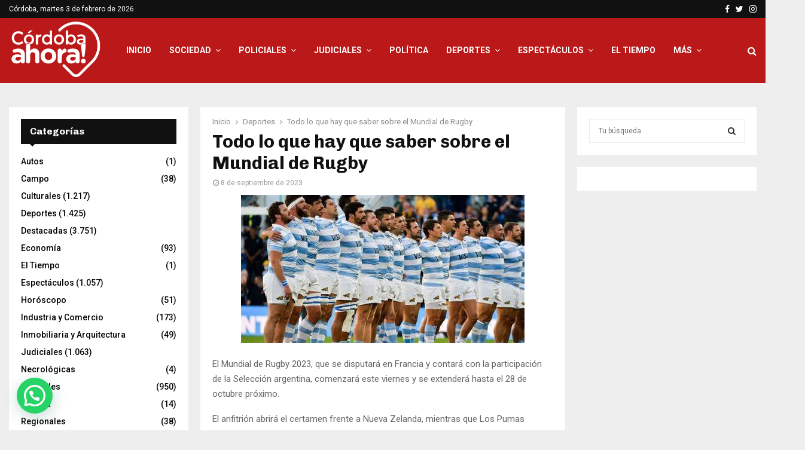

--- FILE ---
content_type: text/html; charset=UTF-8
request_url: https://cordobaahora.com/todo-lo-que-hay-que-saber-sobre-el-mundial-de-rugby/
body_size: 29584
content:
<!DOCTYPE html>
<html lang="es">
<head>
	<meta charset="UTF-8">
		<meta name="viewport" content="width=device-width, initial-scale=1">
		<link rel="profile" href="http://gmpg.org/xfn/11">
	<meta name='robots' content='index, follow, max-image-preview:large, max-snippet:-1, max-video-preview:-1' />

	<!-- This site is optimized with the Yoast SEO plugin v26.9 - https://yoast.com/product/yoast-seo-wordpress/ -->
	<title>Todo lo que hay que saber sobre el Mundial de Rugby - Córdoba Ahora</title>
	<link rel="canonical" href="https://cordobaahora.com/todo-lo-que-hay-que-saber-sobre-el-mundial-de-rugby/" />
	<meta property="og:locale" content="es_ES" />
	<meta property="og:type" content="article" />
	<meta property="og:title" content="Todo lo que hay que saber sobre el Mundial de Rugby - Córdoba Ahora" />
	<meta property="og:description" content="El Mundial de Rugby 2023, que se disputará en Francia y contará con la participación de la Selección argentina, comenzará este viernes y se extenderá hasta el 28 de octubre próximo. El anfitrión abrirá el certamen frente a Nueva Zelanda, mientras que Los Pumas compartirán grupo con Inglaterra, Japón, Samoa..." />
	<meta property="og:url" content="https://cordobaahora.com/todo-lo-que-hay-que-saber-sobre-el-mundial-de-rugby/" />
	<meta property="og:site_name" content="Córdoba Ahora" />
	<meta property="article:published_time" content="2023-09-08T10:37:16+00:00" />
	<meta property="article:modified_time" content="2024-04-03T14:43:25+00:00" />
	<meta property="og:image" content="https://cordobaahora.com/wp-content/uploads/2023/09/LOS-PUMAS-HIMNO.jpg" />
	<meta property="og:image:width" content="474" />
	<meta property="og:image:height" content="248" />
	<meta property="og:image:type" content="image/jpeg" />
	<meta name="author" content="alrinero" />
	<meta name="twitter:card" content="summary_large_image" />
	<meta name="twitter:label1" content="Escrito por" />
	<meta name="twitter:data1" content="alrinero" />
	<meta name="twitter:label2" content="Tiempo de lectura" />
	<meta name="twitter:data2" content="3 minutos" />
	<script type="application/ld+json" class="yoast-schema-graph">{"@context":"https://schema.org","@graph":[{"@type":"Article","@id":"https://cordobaahora.com/todo-lo-que-hay-que-saber-sobre-el-mundial-de-rugby/#article","isPartOf":{"@id":"https://cordobaahora.com/todo-lo-que-hay-que-saber-sobre-el-mundial-de-rugby/"},"author":{"name":"alrinero","@id":"https://cordobaahora.com/#/schema/person/902e688aea10ef33ce498d824919ed2c"},"headline":"Todo lo que hay que saber sobre el Mundial de Rugby","datePublished":"2023-09-08T10:37:16+00:00","dateModified":"2024-04-03T14:43:25+00:00","mainEntityOfPage":{"@id":"https://cordobaahora.com/todo-lo-que-hay-que-saber-sobre-el-mundial-de-rugby/"},"wordCount":581,"commentCount":0,"publisher":{"@id":"https://cordobaahora.com/#organization"},"image":{"@id":"https://cordobaahora.com/todo-lo-que-hay-que-saber-sobre-el-mundial-de-rugby/#primaryimage"},"thumbnailUrl":"https://cordobaahora.com/wp-content/uploads/2023/09/LOS-PUMAS-HIMNO.jpg","keywords":["los pumas","mundial de rugby"],"articleSection":["Deportes","Destacadas"],"inLanguage":"es","potentialAction":[{"@type":"CommentAction","name":"Comment","target":["https://cordobaahora.com/todo-lo-que-hay-que-saber-sobre-el-mundial-de-rugby/#respond"]}]},{"@type":"WebPage","@id":"https://cordobaahora.com/todo-lo-que-hay-que-saber-sobre-el-mundial-de-rugby/","url":"https://cordobaahora.com/todo-lo-que-hay-que-saber-sobre-el-mundial-de-rugby/","name":"Todo lo que hay que saber sobre el Mundial de Rugby - Córdoba Ahora","isPartOf":{"@id":"https://cordobaahora.com/#website"},"primaryImageOfPage":{"@id":"https://cordobaahora.com/todo-lo-que-hay-que-saber-sobre-el-mundial-de-rugby/#primaryimage"},"image":{"@id":"https://cordobaahora.com/todo-lo-que-hay-que-saber-sobre-el-mundial-de-rugby/#primaryimage"},"thumbnailUrl":"https://cordobaahora.com/wp-content/uploads/2023/09/LOS-PUMAS-HIMNO.jpg","datePublished":"2023-09-08T10:37:16+00:00","dateModified":"2024-04-03T14:43:25+00:00","breadcrumb":{"@id":"https://cordobaahora.com/todo-lo-que-hay-que-saber-sobre-el-mundial-de-rugby/#breadcrumb"},"inLanguage":"es","potentialAction":[{"@type":"ReadAction","target":["https://cordobaahora.com/todo-lo-que-hay-que-saber-sobre-el-mundial-de-rugby/"]}]},{"@type":"ImageObject","inLanguage":"es","@id":"https://cordobaahora.com/todo-lo-que-hay-que-saber-sobre-el-mundial-de-rugby/#primaryimage","url":"https://cordobaahora.com/wp-content/uploads/2023/09/LOS-PUMAS-HIMNO.jpg","contentUrl":"https://cordobaahora.com/wp-content/uploads/2023/09/LOS-PUMAS-HIMNO.jpg","width":474,"height":248},{"@type":"BreadcrumbList","@id":"https://cordobaahora.com/todo-lo-que-hay-que-saber-sobre-el-mundial-de-rugby/#breadcrumb","itemListElement":[{"@type":"ListItem","position":1,"name":"Home","item":"https://cordobaahora.com/"},{"@type":"ListItem","position":2,"name":"Todo lo que hay que saber sobre el Mundial de Rugby"}]},{"@type":"WebSite","@id":"https://cordobaahora.com/#website","url":"https://cordobaahora.com/","name":"Córdoba Ahora","description":"Noticias de Córdoba y la Región al instante","publisher":{"@id":"https://cordobaahora.com/#organization"},"potentialAction":[{"@type":"SearchAction","target":{"@type":"EntryPoint","urlTemplate":"https://cordobaahora.com/?s={search_term_string}"},"query-input":{"@type":"PropertyValueSpecification","valueRequired":true,"valueName":"search_term_string"}}],"inLanguage":"es"},{"@type":"Organization","@id":"https://cordobaahora.com/#organization","name":"Córdoba Ahora","url":"https://cordobaahora.com/","logo":{"@type":"ImageObject","inLanguage":"es","@id":"https://cordobaahora.com/#/schema/logo/image/","url":"https://cordobaahora.com/wp-content/uploads/2023/04/cordobaahora-ok.png","contentUrl":"https://cordobaahora.com/wp-content/uploads/2023/04/cordobaahora-ok.png","width":253,"height":167,"caption":"Córdoba Ahora"},"image":{"@id":"https://cordobaahora.com/#/schema/logo/image/"}},{"@type":"Person","@id":"https://cordobaahora.com/#/schema/person/902e688aea10ef33ce498d824919ed2c","name":"alrinero","image":{"@type":"ImageObject","inLanguage":"es","@id":"https://cordobaahora.com/#/schema/person/image/","url":"https://secure.gravatar.com/avatar/56f1590433b89aeea1361ba7a15d8d25bae2695c7166fddea2117a7f19a104a4?s=96&d=mm&r=g","contentUrl":"https://secure.gravatar.com/avatar/56f1590433b89aeea1361ba7a15d8d25bae2695c7166fddea2117a7f19a104a4?s=96&d=mm&r=g","caption":"alrinero"},"url":"https://cordobaahora.com/author/alrinero/"}]}</script>
	<!-- / Yoast SEO plugin. -->


<link rel='dns-prefetch' href='//fonts.googleapis.com' />
<link rel="alternate" type="application/rss+xml" title="Córdoba Ahora &raquo; Feed" href="https://cordobaahora.com/feed/" />
<link rel="alternate" type="application/rss+xml" title="Córdoba Ahora &raquo; Feed de los comentarios" href="https://cordobaahora.com/comments/feed/" />
<script type="text/javascript" id="wpp-js" src="https://cordobaahora.com/wp-content/plugins/wordpress-popular-posts/assets/js/wpp.min.js?ver=7.3.6" data-sampling="0" data-sampling-rate="100" data-api-url="https://cordobaahora.com/wp-json/wordpress-popular-posts" data-post-id="30576" data-token="cb1617749e" data-lang="0" data-debug="0"></script>
<link rel="alternate" type="application/rss+xml" title="Córdoba Ahora &raquo; Comentario Todo lo que hay que saber sobre el Mundial de Rugby del feed" href="https://cordobaahora.com/todo-lo-que-hay-que-saber-sobre-el-mundial-de-rugby/feed/" />
<link rel="alternate" title="oEmbed (JSON)" type="application/json+oembed" href="https://cordobaahora.com/wp-json/oembed/1.0/embed?url=https%3A%2F%2Fcordobaahora.com%2Ftodo-lo-que-hay-que-saber-sobre-el-mundial-de-rugby%2F" />
<link rel="alternate" title="oEmbed (XML)" type="text/xml+oembed" href="https://cordobaahora.com/wp-json/oembed/1.0/embed?url=https%3A%2F%2Fcordobaahora.com%2Ftodo-lo-que-hay-que-saber-sobre-el-mundial-de-rugby%2F&#038;format=xml" />
<style id='wp-img-auto-sizes-contain-inline-css' type='text/css'>
img:is([sizes=auto i],[sizes^="auto," i]){contain-intrinsic-size:3000px 1500px}
/*# sourceURL=wp-img-auto-sizes-contain-inline-css */
</style>

<style id='wp-emoji-styles-inline-css' type='text/css'>

	img.wp-smiley, img.emoji {
		display: inline !important;
		border: none !important;
		box-shadow: none !important;
		height: 1em !important;
		width: 1em !important;
		margin: 0 0.07em !important;
		vertical-align: -0.1em !important;
		background: none !important;
		padding: 0 !important;
	}
/*# sourceURL=wp-emoji-styles-inline-css */
</style>
<link rel='stylesheet' id='wp-block-library-css' href='https://cordobaahora.com/wp-includes/css/dist/block-library/style.min.css?ver=6.9' type='text/css' media='all' />
<style id='global-styles-inline-css' type='text/css'>
:root{--wp--preset--aspect-ratio--square: 1;--wp--preset--aspect-ratio--4-3: 4/3;--wp--preset--aspect-ratio--3-4: 3/4;--wp--preset--aspect-ratio--3-2: 3/2;--wp--preset--aspect-ratio--2-3: 2/3;--wp--preset--aspect-ratio--16-9: 16/9;--wp--preset--aspect-ratio--9-16: 9/16;--wp--preset--color--black: #000000;--wp--preset--color--cyan-bluish-gray: #abb8c3;--wp--preset--color--white: #ffffff;--wp--preset--color--pale-pink: #f78da7;--wp--preset--color--vivid-red: #cf2e2e;--wp--preset--color--luminous-vivid-orange: #ff6900;--wp--preset--color--luminous-vivid-amber: #fcb900;--wp--preset--color--light-green-cyan: #7bdcb5;--wp--preset--color--vivid-green-cyan: #00d084;--wp--preset--color--pale-cyan-blue: #8ed1fc;--wp--preset--color--vivid-cyan-blue: #0693e3;--wp--preset--color--vivid-purple: #9b51e0;--wp--preset--gradient--vivid-cyan-blue-to-vivid-purple: linear-gradient(135deg,rgb(6,147,227) 0%,rgb(155,81,224) 100%);--wp--preset--gradient--light-green-cyan-to-vivid-green-cyan: linear-gradient(135deg,rgb(122,220,180) 0%,rgb(0,208,130) 100%);--wp--preset--gradient--luminous-vivid-amber-to-luminous-vivid-orange: linear-gradient(135deg,rgb(252,185,0) 0%,rgb(255,105,0) 100%);--wp--preset--gradient--luminous-vivid-orange-to-vivid-red: linear-gradient(135deg,rgb(255,105,0) 0%,rgb(207,46,46) 100%);--wp--preset--gradient--very-light-gray-to-cyan-bluish-gray: linear-gradient(135deg,rgb(238,238,238) 0%,rgb(169,184,195) 100%);--wp--preset--gradient--cool-to-warm-spectrum: linear-gradient(135deg,rgb(74,234,220) 0%,rgb(151,120,209) 20%,rgb(207,42,186) 40%,rgb(238,44,130) 60%,rgb(251,105,98) 80%,rgb(254,248,76) 100%);--wp--preset--gradient--blush-light-purple: linear-gradient(135deg,rgb(255,206,236) 0%,rgb(152,150,240) 100%);--wp--preset--gradient--blush-bordeaux: linear-gradient(135deg,rgb(254,205,165) 0%,rgb(254,45,45) 50%,rgb(107,0,62) 100%);--wp--preset--gradient--luminous-dusk: linear-gradient(135deg,rgb(255,203,112) 0%,rgb(199,81,192) 50%,rgb(65,88,208) 100%);--wp--preset--gradient--pale-ocean: linear-gradient(135deg,rgb(255,245,203) 0%,rgb(182,227,212) 50%,rgb(51,167,181) 100%);--wp--preset--gradient--electric-grass: linear-gradient(135deg,rgb(202,248,128) 0%,rgb(113,206,126) 100%);--wp--preset--gradient--midnight: linear-gradient(135deg,rgb(2,3,129) 0%,rgb(40,116,252) 100%);--wp--preset--font-size--small: 14px;--wp--preset--font-size--medium: 20px;--wp--preset--font-size--large: 32px;--wp--preset--font-size--x-large: 42px;--wp--preset--font-size--normal: 16px;--wp--preset--font-size--huge: 42px;--wp--preset--spacing--20: 0.44rem;--wp--preset--spacing--30: 0.67rem;--wp--preset--spacing--40: 1rem;--wp--preset--spacing--50: 1.5rem;--wp--preset--spacing--60: 2.25rem;--wp--preset--spacing--70: 3.38rem;--wp--preset--spacing--80: 5.06rem;--wp--preset--shadow--natural: 6px 6px 9px rgba(0, 0, 0, 0.2);--wp--preset--shadow--deep: 12px 12px 50px rgba(0, 0, 0, 0.4);--wp--preset--shadow--sharp: 6px 6px 0px rgba(0, 0, 0, 0.2);--wp--preset--shadow--outlined: 6px 6px 0px -3px rgb(255, 255, 255), 6px 6px rgb(0, 0, 0);--wp--preset--shadow--crisp: 6px 6px 0px rgb(0, 0, 0);}:where(.is-layout-flex){gap: 0.5em;}:where(.is-layout-grid){gap: 0.5em;}body .is-layout-flex{display: flex;}.is-layout-flex{flex-wrap: wrap;align-items: center;}.is-layout-flex > :is(*, div){margin: 0;}body .is-layout-grid{display: grid;}.is-layout-grid > :is(*, div){margin: 0;}:where(.wp-block-columns.is-layout-flex){gap: 2em;}:where(.wp-block-columns.is-layout-grid){gap: 2em;}:where(.wp-block-post-template.is-layout-flex){gap: 1.25em;}:where(.wp-block-post-template.is-layout-grid){gap: 1.25em;}.has-black-color{color: var(--wp--preset--color--black) !important;}.has-cyan-bluish-gray-color{color: var(--wp--preset--color--cyan-bluish-gray) !important;}.has-white-color{color: var(--wp--preset--color--white) !important;}.has-pale-pink-color{color: var(--wp--preset--color--pale-pink) !important;}.has-vivid-red-color{color: var(--wp--preset--color--vivid-red) !important;}.has-luminous-vivid-orange-color{color: var(--wp--preset--color--luminous-vivid-orange) !important;}.has-luminous-vivid-amber-color{color: var(--wp--preset--color--luminous-vivid-amber) !important;}.has-light-green-cyan-color{color: var(--wp--preset--color--light-green-cyan) !important;}.has-vivid-green-cyan-color{color: var(--wp--preset--color--vivid-green-cyan) !important;}.has-pale-cyan-blue-color{color: var(--wp--preset--color--pale-cyan-blue) !important;}.has-vivid-cyan-blue-color{color: var(--wp--preset--color--vivid-cyan-blue) !important;}.has-vivid-purple-color{color: var(--wp--preset--color--vivid-purple) !important;}.has-black-background-color{background-color: var(--wp--preset--color--black) !important;}.has-cyan-bluish-gray-background-color{background-color: var(--wp--preset--color--cyan-bluish-gray) !important;}.has-white-background-color{background-color: var(--wp--preset--color--white) !important;}.has-pale-pink-background-color{background-color: var(--wp--preset--color--pale-pink) !important;}.has-vivid-red-background-color{background-color: var(--wp--preset--color--vivid-red) !important;}.has-luminous-vivid-orange-background-color{background-color: var(--wp--preset--color--luminous-vivid-orange) !important;}.has-luminous-vivid-amber-background-color{background-color: var(--wp--preset--color--luminous-vivid-amber) !important;}.has-light-green-cyan-background-color{background-color: var(--wp--preset--color--light-green-cyan) !important;}.has-vivid-green-cyan-background-color{background-color: var(--wp--preset--color--vivid-green-cyan) !important;}.has-pale-cyan-blue-background-color{background-color: var(--wp--preset--color--pale-cyan-blue) !important;}.has-vivid-cyan-blue-background-color{background-color: var(--wp--preset--color--vivid-cyan-blue) !important;}.has-vivid-purple-background-color{background-color: var(--wp--preset--color--vivid-purple) !important;}.has-black-border-color{border-color: var(--wp--preset--color--black) !important;}.has-cyan-bluish-gray-border-color{border-color: var(--wp--preset--color--cyan-bluish-gray) !important;}.has-white-border-color{border-color: var(--wp--preset--color--white) !important;}.has-pale-pink-border-color{border-color: var(--wp--preset--color--pale-pink) !important;}.has-vivid-red-border-color{border-color: var(--wp--preset--color--vivid-red) !important;}.has-luminous-vivid-orange-border-color{border-color: var(--wp--preset--color--luminous-vivid-orange) !important;}.has-luminous-vivid-amber-border-color{border-color: var(--wp--preset--color--luminous-vivid-amber) !important;}.has-light-green-cyan-border-color{border-color: var(--wp--preset--color--light-green-cyan) !important;}.has-vivid-green-cyan-border-color{border-color: var(--wp--preset--color--vivid-green-cyan) !important;}.has-pale-cyan-blue-border-color{border-color: var(--wp--preset--color--pale-cyan-blue) !important;}.has-vivid-cyan-blue-border-color{border-color: var(--wp--preset--color--vivid-cyan-blue) !important;}.has-vivid-purple-border-color{border-color: var(--wp--preset--color--vivid-purple) !important;}.has-vivid-cyan-blue-to-vivid-purple-gradient-background{background: var(--wp--preset--gradient--vivid-cyan-blue-to-vivid-purple) !important;}.has-light-green-cyan-to-vivid-green-cyan-gradient-background{background: var(--wp--preset--gradient--light-green-cyan-to-vivid-green-cyan) !important;}.has-luminous-vivid-amber-to-luminous-vivid-orange-gradient-background{background: var(--wp--preset--gradient--luminous-vivid-amber-to-luminous-vivid-orange) !important;}.has-luminous-vivid-orange-to-vivid-red-gradient-background{background: var(--wp--preset--gradient--luminous-vivid-orange-to-vivid-red) !important;}.has-very-light-gray-to-cyan-bluish-gray-gradient-background{background: var(--wp--preset--gradient--very-light-gray-to-cyan-bluish-gray) !important;}.has-cool-to-warm-spectrum-gradient-background{background: var(--wp--preset--gradient--cool-to-warm-spectrum) !important;}.has-blush-light-purple-gradient-background{background: var(--wp--preset--gradient--blush-light-purple) !important;}.has-blush-bordeaux-gradient-background{background: var(--wp--preset--gradient--blush-bordeaux) !important;}.has-luminous-dusk-gradient-background{background: var(--wp--preset--gradient--luminous-dusk) !important;}.has-pale-ocean-gradient-background{background: var(--wp--preset--gradient--pale-ocean) !important;}.has-electric-grass-gradient-background{background: var(--wp--preset--gradient--electric-grass) !important;}.has-midnight-gradient-background{background: var(--wp--preset--gradient--midnight) !important;}.has-small-font-size{font-size: var(--wp--preset--font-size--small) !important;}.has-medium-font-size{font-size: var(--wp--preset--font-size--medium) !important;}.has-large-font-size{font-size: var(--wp--preset--font-size--large) !important;}.has-x-large-font-size{font-size: var(--wp--preset--font-size--x-large) !important;}
/*# sourceURL=global-styles-inline-css */
</style>

<style id='classic-theme-styles-inline-css' type='text/css'>
/*! This file is auto-generated */
.wp-block-button__link{color:#fff;background-color:#32373c;border-radius:9999px;box-shadow:none;text-decoration:none;padding:calc(.667em + 2px) calc(1.333em + 2px);font-size:1.125em}.wp-block-file__button{background:#32373c;color:#fff;text-decoration:none}
/*# sourceURL=/wp-includes/css/classic-themes.min.css */
</style>
<link rel='stylesheet' id='mgl-css-css' href='https://cordobaahora.com/wp-content/plugins/meow-gallery/app/style.min.css?ver=1769507886' type='text/css' media='all' />
<link rel='stylesheet' id='leaflet-css-css' href='https://cordobaahora.com/wp-content/plugins/meow-lightbox/app/style.min.css?ver=1769507890' type='text/css' media='all' />
<link rel='stylesheet' id='pencisc-css' href='https://cordobaahora.com/wp-content/plugins/penci-framework/assets/css/single-shortcode.css?ver=6.9' type='text/css' media='all' />
<link rel='stylesheet' id='wordpress-popular-posts-css-css' href='https://cordobaahora.com/wp-content/plugins/wordpress-popular-posts/assets/css/wpp.css?ver=7.3.6' type='text/css' media='all' />
<link rel='stylesheet' id='parent-style-css' href='https://cordobaahora.com/wp-content/themes/pennews/style.css?ver=6.9' type='text/css' media='all' />
<link rel='stylesheet' id='penci-style-child-css' href='https://cordobaahora.com/wp-content/themes/pennews-child/style.css?ver=1.0.0' type='text/css' media='all' />
<link rel='stylesheet' id='penci-font-awesome-css' href='https://cordobaahora.com/wp-content/themes/pennews/css/font-awesome.min.css?ver=4.5.2' type='text/css' media='all' />
<link rel='stylesheet' id='penci-fonts-css' href='//fonts.googleapis.com/css?family=Roboto%3A300%2C300italic%2C400%2C400italic%2C500%2C500italic%2C700%2C700italic%2C800%2C800italic%7CMukta+Vaani%3A300%2C300italic%2C400%2C400italic%2C500%2C500italic%2C700%2C700italic%2C800%2C800italic%7COswald%3A300%2C300italic%2C400%2C400italic%2C500%2C500italic%2C700%2C700italic%2C800%2C800italic%7CTeko%3A300%2C300italic%2C400%2C400italic%2C500%2C500italic%2C700%2C700italic%2C800%2C800italic%7CChivo%3A300%2C300italic%2C400%2C400italic%2C500%2C500italic%2C700%2C700italic%2C800%2C800italic%3A300%2C300italic%2C400%2C400italic%2C500%2C500italic%2C700%2C700italic%2C800%2C800italic%26subset%3Dcyrillic%2Ccyrillic-ext%2Cgreek%2Cgreek-ext%2Clatin-ext' type='text/css' media='all' />
<link rel='stylesheet' id='penci-style-css' href='https://cordobaahora.com/wp-content/themes/pennews-child/style.css?ver=6.6.9' type='text/css' media='all' />
<style id='penci-style-inline-css' type='text/css'>
.penci-block-vc.style-title-13:not(.footer-widget).style-title-center .penci-block-heading {border-right: 10px solid transparent; border-left: 10px solid transparent; }.site-branding h1, .site-branding h2 {margin: 0;}.penci-schema-markup { display: none !important; }.penci-entry-media .twitter-video { max-width: none !important; margin: 0 !important; }.penci-entry-media .fb-video { margin-bottom: 0; }.penci-entry-media .post-format-meta > iframe { vertical-align: top; }.penci-single-style-6 .penci-entry-media-top.penci-video-format-dailymotion:after, .penci-single-style-6 .penci-entry-media-top.penci-video-format-facebook:after, .penci-single-style-6 .penci-entry-media-top.penci-video-format-vimeo:after, .penci-single-style-6 .penci-entry-media-top.penci-video-format-twitter:after, .penci-single-style-7 .penci-entry-media-top.penci-video-format-dailymotion:after, .penci-single-style-7 .penci-entry-media-top.penci-video-format-facebook:after, .penci-single-style-7 .penci-entry-media-top.penci-video-format-vimeo:after, .penci-single-style-7 .penci-entry-media-top.penci-video-format-twitter:after { content: none; } .penci-single-style-5 .penci-entry-media.penci-video-format-dailymotion:after, .penci-single-style-5 .penci-entry-media.penci-video-format-facebook:after, .penci-single-style-5 .penci-entry-media.penci-video-format-vimeo:after, .penci-single-style-5 .penci-entry-media.penci-video-format-twitter:after { content: none; }@media screen and (max-width: 960px) { .penci-insta-thumb ul.thumbnails.penci_col_5 li, .penci-insta-thumb ul.thumbnails.penci_col_6 li { width: 33.33% !important; } .penci-insta-thumb ul.thumbnails.penci_col_7 li, .penci-insta-thumb ul.thumbnails.penci_col_8 li, .penci-insta-thumb ul.thumbnails.penci_col_9 li, .penci-insta-thumb ul.thumbnails.penci_col_10 li { width: 25% !important; } }.site-header.header--s12 .penci-menu-toggle-wapper,.site-header.header--s12 .header__social-search { flex: 1; }.site-header.header--s5 .site-branding {  padding-right: 0;margin-right: 40px; }.penci-block_37 .penci_post-meta { padding-top: 8px; }.penci-block_37 .penci-post-excerpt + .penci_post-meta { padding-top: 0; }.penci-hide-text-votes { display: none; }.penci-usewr-review {  border-top: 1px solid #ececec; }.penci-review-score {top: 5px; position: relative; }.penci-social-counter.penci-social-counter--style-3 .penci-social__empty a, .penci-social-counter.penci-social-counter--style-4 .penci-social__empty a, .penci-social-counter.penci-social-counter--style-5 .penci-social__empty a, .penci-social-counter.penci-social-counter--style-6 .penci-social__empty a { display: flex; justify-content: center; align-items: center; }.penci-block-error { padding: 0 20px 20px; }@media screen and (min-width: 1240px){ .penci_dis_padding_bw .penci-content-main.penci-col-4:nth-child(3n+2) { padding-right: 15px; padding-left: 15px; }}.bos_searchbox_widget_class.penci-vc-column-1 #flexi_searchbox #b_searchboxInc .b_submitButton_wrapper{ padding-top: 10px; padding-bottom: 10px; }.mfp-image-holder .mfp-close, .mfp-iframe-holder .mfp-close { background: transparent; border-color: transparent; }h1, h2, h3, h4, h5, h6,.error404 .page-title,
		.error404 .penci-block-vc .penci-block__title, .footer__bottom.style-2 .block-title {font-family: 'Chivo', sans-serif}h1, h2, h3, h4, h5, h6,.error404 .page-title,
		 .error404 .penci-block-vc .penci-block__title, .product_list_widget .product-title, .footer__bottom.style-2 .block-title {font-weight: 700}.penci-topbar.header--s7, .penci-topbar.header--s7 h3, 
		.penci-topbar.header--s7 ul li,
		.penci-topbar.header--s7 .topbar__trending .headline-title{ text-transform: none !important; }.penci-topbar{ background-color:#111111 ; }.penci-topbar,.penci-topbar a, .penci-topbar ul li a{ color:#ffffff ; }.penci-topbar a:hover , .penci-topbar ul li a:hover{ color:#bb1919 !important; }.topbar__social-media a:hover{ color:#bb1919 ; }.penci-topbar ul.menu li ul.sub-menu{ background-color:#111111 ; }.penci-topbar ul.menu li ul.sub-menu li a{ color:#ffffff ; }.penci-topbar ul.menu li ul.sub-menu li a:hover{ color:#bb1919 ; }.penci-topbar ul.menu li ul.sub-menu li{ border-color:#212121 ; }.penci-topbar .topbar__trending .headline-title{ background-color:#bb1919 ; }.main-navigation > ul:not(.children) > li.highlight-button{ min-height: 109px; }.site-header,.main-navigation > ul:not(.children) > li > a,.site-header.header--s7 .main-navigation > ul:not(.children) > li > a,.search-click,.penci-menuhbg-wapper,.header__social-media,.site-header.header--s7,.site-header.header--s1 .site-branding .site-title,.site-header.header--s7 .site-branding .site-title,.site-header.header--s10 .site-branding .site-title,.site-header.header--s5 .site-branding .site-title{ line-height: 108px; min-height: 109px; }.site-header.header--s7 .custom-logo, .site-header.header--s10 .custom-logo,.site-header.header--s11 .custom-logo, .site-header.header--s1 .custom-logo, .site-header.header--s5 .custom-logo { max-height: 105px; }#site-navigation .penci-megamenu .penci-content-megamenu .penci-mega-latest-posts .penci-mega-post a:not(.mega-cat-name){ font-size: 14px; }.main-navigation > ul:not(.children) > li ul.sub-menu{ border-top: 0 !important; }.penci-post-pagination h5{ font-size:16px; }.penci-author-content h5 a{ font-size:16px; }.penci-post-related .item-related h4{ font-size:15px; }
		.penci-post-related .post-title-box .post-box-title,
		.post-comments .post-title-box .post-box-title, 
		.site-content .post-comments #respond h3{ font-size: 16px !important; }.penci-menu-hbg-widgets .menu-hbg-title { font-family:'Chivo', sans-serif }
		.woocommerce div.product .related > h2,.woocommerce div.product .upsells > h2,
		.post-title-box .post-box-title,.site-content #respond h3,.site-content .widget-title,
		.site-content .widgettitle,
		body.page-template-full-width.page-paged-2 .site-content .widget.penci-block-vc .penci-block__title,
		body:not( .page-template-full-width ) .site-content .widget.penci-block-vc .penci-block__title{ font-size:16px !important;font-weight:700 !important;font-family:'Chivo', sans-serif !important; }.site-content .widget.penci-block-vc .penci-block__title{ text-transform: none; }.site-footer .penci-block-vc .penci-block__title{ font-size:15px;font-weight:600;font-family:'Roboto', sans-serif; }.penci-popup-login-register .penci-login-container a:hover{ color:#bb1919 ; }.penci-popup-login-register .penci-login-container .penci-login input[type="submit"]{ background-color:#bb1919 ; }.buy-button{ background-color:#bb1919 !important; }.penci-menuhbg-toggle:hover .lines-button:after,.penci-menuhbg-toggle:hover .penci-lines:before,.penci-menuhbg-toggle:hover .penci-lines:after.penci-login-container a,.penci_list_shortcode li:before,.footer__sidebars .penci-block-vc .penci__post-title a:hover,.penci-viewall-results a:hover,.post-entry .penci-portfolio-filter ul li.active a, .penci-portfolio-filter ul li.active a,.penci-ajax-search-results-wrapper .penci__post-title a:hover{ color: #bb1919; }.penci-tweets-widget-content .icon-tweets,.penci-tweets-widget-content .tweet-intents a,.penci-tweets-widget-content .tweet-intents span:after,.woocommerce .star-rating span,.woocommerce .comment-form p.stars a:hover,.woocommerce div.product .woocommerce-tabs ul.tabs li a:hover,.penci-subcat-list .flexMenu-viewMore:hover a, .penci-subcat-list .flexMenu-viewMore:focus a,.penci-subcat-list .flexMenu-viewMore .flexMenu-popup .penci-subcat-item a:hover,.penci-owl-carousel-style .owl-dot.active span, .penci-owl-carousel-style .owl-dot:hover span,.penci-owl-carousel-slider .owl-dot.active span,.penci-owl-carousel-slider .owl-dot:hover span{ color: #bb1919; }.penci-owl-carousel-slider .owl-dot.active span,.penci-owl-carousel-slider .owl-dot:hover span{ background-color: #bb1919; }blockquote, q,.penci-post-pagination a:hover,a:hover,.penci-entry-meta a:hover,.penci-portfolio-below_img .inner-item-portfolio .portfolio-desc a:hover h3,.main-navigation.penci_disable_padding_menu > ul:not(.children) > li:hover > a,.main-navigation.penci_disable_padding_menu > ul:not(.children) > li:active > a,.main-navigation.penci_disable_padding_menu > ul:not(.children) > li.current-menu-item > a,.main-navigation.penci_disable_padding_menu > ul:not(.children) > li.current-menu-ancestor > a,.main-navigation.penci_disable_padding_menu > ul:not(.children) > li.current-category-ancestor > a,.site-header.header--s11 .main-navigation.penci_enable_line_menu .menu > li:hover > a,.site-header.header--s11 .main-navigation.penci_enable_line_menu .menu > li:active > a,.site-header.header--s11 .main-navigation.penci_enable_line_menu .menu > li.current-menu-item > a,.main-navigation.penci_disable_padding_menu ul.menu > li > a:hover,.main-navigation ul li:hover > a,.main-navigation ul li:active > a,.main-navigation li.current-menu-item > a,#site-navigation .penci-megamenu .penci-mega-child-categories a.cat-active,#site-navigation .penci-megamenu .penci-content-megamenu .penci-mega-latest-posts .penci-mega-post a:not(.mega-cat-name):hover,.penci-post-pagination h5 a:hover{ color: #bb1919; }.main-navigation.penci_disable_padding_menu > ul:not(.children) > li.highlight-button > a{ color: #bb1919;border-color: #bb1919; }.main-navigation.penci_disable_padding_menu > ul:not(.children) > li.highlight-button:hover > a,.main-navigation.penci_disable_padding_menu > ul:not(.children) > li.highlight-button:active > a,.main-navigation.penci_disable_padding_menu > ul:not(.children) > li.highlight-button.current-category-ancestor > a,.main-navigation.penci_disable_padding_menu > ul:not(.children) > li.highlight-button.current-category-ancestor > a,.main-navigation.penci_disable_padding_menu > ul:not(.children) > li.highlight-button.current-menu-ancestor > a,.main-navigation.penci_disable_padding_menu > ul:not(.children) > li.highlight-button.current-menu-item > a{ border-color: #bb1919; }.penci-menu-hbg .primary-menu-mobile li a:hover,.penci-menu-hbg .primary-menu-mobile li.toggled-on > a,.penci-menu-hbg .primary-menu-mobile li.toggled-on > .dropdown-toggle,.penci-menu-hbg .primary-menu-mobile li.current-menu-item > a,.penci-menu-hbg .primary-menu-mobile li.current-menu-item > .dropdown-toggle,.mobile-sidebar .primary-menu-mobile li a:hover,.mobile-sidebar .primary-menu-mobile li.toggled-on-first > a,.mobile-sidebar .primary-menu-mobile li.toggled-on > a,.mobile-sidebar .primary-menu-mobile li.toggled-on > .dropdown-toggle,.mobile-sidebar .primary-menu-mobile li.current-menu-item > a,.mobile-sidebar .primary-menu-mobile li.current-menu-item > .dropdown-toggle,.mobile-sidebar #sidebar-nav-logo a,.mobile-sidebar #sidebar-nav-logo a:hover.mobile-sidebar #sidebar-nav-logo:before,.penci-recipe-heading a.penci-recipe-print,.widget a:hover,.widget.widget_recent_entries li a:hover, .widget.widget_recent_comments li a:hover, .widget.widget_meta li a:hover,.penci-topbar a:hover,.penci-topbar ul li:hover,.penci-topbar ul li a:hover,.penci-topbar ul.menu li ul.sub-menu li a:hover,.site-branding a, .site-branding .site-title{ color: #bb1919; }.penci-viewall-results a:hover,.penci-ajax-search-results-wrapper .penci__post-title a:hover,.header__search_dis_bg .search-click:hover,.header__social-media a:hover,.penci-login-container .link-bottom a,.error404 .page-content a,.penci-no-results .search-form .search-submit:hover,.error404 .page-content .search-form .search-submit:hover,.penci_breadcrumbs a:hover, .penci_breadcrumbs a:hover span,.penci-archive .entry-meta a:hover,.penci-caption-above-img .wp-caption a:hover,.penci-author-content .author-social:hover,.entry-content a,.comment-content a,.penci-page-style-5 .penci-active-thumb .penci-entry-meta a:hover,.penci-single-style-5 .penci-active-thumb .penci-entry-meta a:hover{ color: #bb1919; }blockquote:not(.wp-block-quote).style-2:before{ background-color: transparent; }blockquote.style-2:before,blockquote:not(.wp-block-quote),blockquote.style-2 cite, blockquote.style-2 .author,blockquote.style-3 cite, blockquote.style-3 .author,.woocommerce ul.products li.product .price,.woocommerce ul.products li.product .price ins,.woocommerce div.product p.price ins,.woocommerce div.product span.price ins, .woocommerce div.product p.price, .woocommerce div.product span.price,.woocommerce div.product .entry-summary div[itemprop="description"] blockquote:before, .woocommerce div.product .woocommerce-tabs #tab-description blockquote:before,.woocommerce-product-details__short-description blockquote:before,.woocommerce div.product .entry-summary div[itemprop="description"] blockquote cite, .woocommerce div.product .entry-summary div[itemprop="description"] blockquote .author,.woocommerce div.product .woocommerce-tabs #tab-description blockquote cite, .woocommerce div.product .woocommerce-tabs #tab-description blockquote .author,.woocommerce div.product .product_meta > span a:hover,.woocommerce div.product .woocommerce-tabs ul.tabs li.active{ color: #bb1919; }.woocommerce #respond input#submit.alt.disabled:hover,.woocommerce #respond input#submit.alt:disabled:hover,.woocommerce #respond input#submit.alt:disabled[disabled]:hover,.woocommerce a.button.alt.disabled,.woocommerce a.button.alt.disabled:hover,.woocommerce a.button.alt:disabled,.woocommerce a.button.alt:disabled:hover,.woocommerce a.button.alt:disabled[disabled],.woocommerce a.button.alt:disabled[disabled]:hover,.woocommerce button.button.alt.disabled,.woocommerce button.button.alt.disabled:hover,.woocommerce button.button.alt:disabled,.woocommerce button.button.alt:disabled:hover,.woocommerce button.button.alt:disabled[disabled],.woocommerce button.button.alt:disabled[disabled]:hover,.woocommerce input.button.alt.disabled,.woocommerce input.button.alt.disabled:hover,.woocommerce input.button.alt:disabled,.woocommerce input.button.alt:disabled:hover,.woocommerce input.button.alt:disabled[disabled],.woocommerce input.button.alt:disabled[disabled]:hover{ background-color: #bb1919; }.woocommerce ul.cart_list li .amount, .woocommerce ul.product_list_widget li .amount,.woocommerce table.shop_table td.product-name a:hover,.woocommerce-cart .cart-collaterals .cart_totals table td .amount,.woocommerce .woocommerce-info:before,.woocommerce form.checkout table.shop_table .order-total .amount,.post-entry .penci-portfolio-filter ul li a:hover,.post-entry .penci-portfolio-filter ul li.active a,.penci-portfolio-filter ul li a:hover,.penci-portfolio-filter ul li.active a,#bbpress-forums li.bbp-body ul.forum li.bbp-forum-info a:hover,#bbpress-forums li.bbp-body ul.topic li.bbp-topic-title a:hover,#bbpress-forums li.bbp-body ul.forum li.bbp-forum-info .bbp-forum-content a,#bbpress-forums li.bbp-body ul.topic p.bbp-topic-meta a,#bbpress-forums .bbp-breadcrumb a:hover, #bbpress-forums .bbp-breadcrumb .bbp-breadcrumb-current:hover,#bbpress-forums .bbp-forum-freshness a:hover,#bbpress-forums .bbp-topic-freshness a:hover{ color: #bb1919; }.footer__bottom a,.footer__logo a, .footer__logo a:hover,.site-info a,.site-info a:hover,.sub-footer-menu li a:hover,.footer__sidebars a:hover,.penci-block-vc .social-buttons a:hover,.penci-inline-related-posts .penci_post-meta a:hover,.penci__general-meta .penci_post-meta a:hover,.penci-block_video.style-1 .penci_post-meta a:hover,.penci-block_video.style-7 .penci_post-meta a:hover,.penci-block-vc .penci-block__title a:hover,.penci-block-vc.style-title-2 .penci-block__title a:hover,.penci-block-vc.style-title-2:not(.footer-widget) .penci-block__title a:hover,.penci-block-vc.style-title-4 .penci-block__title a:hover,.penci-block-vc.style-title-4:not(.footer-widget) .penci-block__title a:hover,.penci-block-vc .penci-subcat-filter .penci-subcat-item a.active, .penci-block-vc .penci-subcat-filter .penci-subcat-item a:hover ,.penci-block_1 .penci_post-meta a:hover,.penci-inline-related-posts.penci-irp-type-grid .penci__post-title:hover{ color: #bb1919; }.penci-block_10 .penci-posted-on a,.penci-block_10 .penci-block__title a:hover,.penci-block_10 .penci__post-title a:hover,.penci-block_26 .block26_first_item .penci__post-title:hover,.penci-block_30 .penci_post-meta a:hover,.penci-block_33 .block33_big_item .penci_post-meta a:hover,.penci-block_36 .penci-chart-text,.penci-block_video.style-1 .block_video_first_item.penci-title-ab-img .penci_post_content a:hover,.penci-block_video.style-1 .block_video_first_item.penci-title-ab-img .penci_post-meta a:hover,.penci-block_video.style-6 .penci__post-title:hover,.penci-block_video.style-7 .penci__post-title:hover,.penci-owl-featured-area.style-12 .penci-small_items h3 a:hover,.penci-owl-featured-area.style-12 .penci-small_items .penci-slider__meta a:hover ,.penci-owl-featured-area.style-12 .penci-small_items .owl-item.current h3 a,.penci-owl-featured-area.style-13 .penci-small_items h3 a:hover,.penci-owl-featured-area.style-13 .penci-small_items .penci-slider__meta a:hover,.penci-owl-featured-area.style-13 .penci-small_items .owl-item.current h3 a,.penci-owl-featured-area.style-14 .penci-small_items h3 a:hover,.penci-owl-featured-area.style-14 .penci-small_items .penci-slider__meta a:hover ,.penci-owl-featured-area.style-14 .penci-small_items .owl-item.current h3 a,.penci-owl-featured-area.style-17 h3 a:hover,.penci-owl-featured-area.style-17 .penci-slider__meta a:hover,.penci-fslider28-wrapper.penci-block-vc .penci-slider-nav a:hover,.penci-videos-playlist .penci-video-nav .penci-video-playlist-item .penci-video-play-icon,.penci-videos-playlist .penci-video-nav .penci-video-playlist-item.is-playing { color: #bb1919; }.penci-block_video.style-7 .penci_post-meta a:hover,.penci-ajax-more.disable_bg_load_more .penci-ajax-more-button:hover, .penci-ajax-more.disable_bg_load_more .penci-block-ajax-more-button:hover{ color: #bb1919; }.site-main #buddypress input[type=submit]:hover,.site-main #buddypress div.generic-button a:hover,.site-main #buddypress .comment-reply-link:hover,.site-main #buddypress a.button:hover,.site-main #buddypress a.button:focus,.site-main #buddypress ul.button-nav li a:hover,.site-main #buddypress ul.button-nav li.current a,.site-main #buddypress .dir-search input[type=submit]:hover, .site-main #buddypress .groups-members-search input[type=submit]:hover,.site-main #buddypress div.item-list-tabs ul li.selected a,.site-main #buddypress div.item-list-tabs ul li.current a,.site-main #buddypress div.item-list-tabs ul li a:hover{ border-color: #bb1919;background-color: #bb1919; }.site-main #buddypress table.notifications thead tr, .site-main #buddypress table.notifications-settings thead tr,.site-main #buddypress table.profile-settings thead tr, .site-main #buddypress table.profile-fields thead tr,.site-main #buddypress table.profile-settings thead tr, .site-main #buddypress table.profile-fields thead tr,.site-main #buddypress table.wp-profile-fields thead tr, .site-main #buddypress table.messages-notices thead tr,.site-main #buddypress table.forum thead tr{ border-color: #bb1919;background-color: #bb1919; }.site-main .bbp-pagination-links a:hover, .site-main .bbp-pagination-links span.current,#buddypress div.item-list-tabs:not(#subnav) ul li.selected a, #buddypress div.item-list-tabs:not(#subnav) ul li.current a, #buddypress div.item-list-tabs:not(#subnav) ul li a:hover,#buddypress ul.item-list li div.item-title a, #buddypress ul.item-list li h4 a,div.bbp-template-notice a,#bbpress-forums li.bbp-body ul.topic li.bbp-topic-title a,#bbpress-forums li.bbp-body .bbp-forums-list li,.site-main #buddypress .activity-header a:first-child, #buddypress .comment-meta a:first-child, #buddypress .acomment-meta a:first-child{ color: #bb1919 !important; }.single-tribe_events .tribe-events-schedule .tribe-events-cost{ color: #bb1919; }.tribe-events-list .tribe-events-loop .tribe-event-featured,#tribe-events .tribe-events-button,#tribe-events .tribe-events-button:hover,#tribe_events_filters_wrapper input[type=submit],.tribe-events-button, .tribe-events-button.tribe-active:hover,.tribe-events-button.tribe-inactive,.tribe-events-button:hover,.tribe-events-calendar td.tribe-events-present div[id*=tribe-events-daynum-],.tribe-events-calendar td.tribe-events-present div[id*=tribe-events-daynum-]>a,#tribe-bar-form .tribe-bar-submit input[type=submit]:hover{ background-color: #bb1919; }.woocommerce span.onsale,.show-search:after,select option:focus,.woocommerce .widget_shopping_cart p.buttons a:hover, .woocommerce.widget_shopping_cart p.buttons a:hover, .woocommerce .widget_price_filter .price_slider_amount .button:hover, .woocommerce div.product form.cart .button:hover,.woocommerce .widget_price_filter .ui-slider .ui-slider-handle,.penci-block-vc.style-title-2:not(.footer-widget) .penci-block__title a, .penci-block-vc.style-title-2:not(.footer-widget) .penci-block__title span,.penci-block-vc.style-title-3:not(.footer-widget) .penci-block-heading:after,.penci-block-vc.style-title-4:not(.footer-widget) .penci-block__title a, .penci-block-vc.style-title-4:not(.footer-widget) .penci-block__title span,.penci-archive .penci-archive__content .penci-cat-links a:hover,.mCSB_scrollTools .mCSB_dragger .mCSB_dragger_bar,.penci-block-vc .penci-cat-name:hover,#buddypress .activity-list li.load-more, #buddypress .activity-list li.load-newest,#buddypress .activity-list li.load-more:hover, #buddypress .activity-list li.load-newest:hover,.site-main #buddypress button:hover, .site-main #buddypress a.button:hover, .site-main #buddypress input[type=button]:hover, .site-main #buddypress input[type=reset]:hover{ background-color: #bb1919; }.penci-block-vc.style-title-grid:not(.footer-widget) .penci-block__title span, .penci-block-vc.style-title-grid:not(.footer-widget) .penci-block__title a,.penci-block-vc .penci_post_thumb:hover .penci-cat-name,.mCSB_scrollTools .mCSB_dragger:active .mCSB_dragger_bar,.mCSB_scrollTools .mCSB_dragger.mCSB_dragger_onDrag .mCSB_dragger_bar,.main-navigation > ul:not(.children) > li:hover > a,.main-navigation > ul:not(.children) > li:active > a,.main-navigation > ul:not(.children) > li.current-menu-item > a,.main-navigation.penci_enable_line_menu > ul:not(.children) > li > a:before,.main-navigation a:hover,#site-navigation .penci-megamenu .penci-mega-thumbnail .mega-cat-name:hover,#site-navigation .penci-megamenu .penci-mega-thumbnail:hover .mega-cat-name,.penci-review-process span,.penci-review-score-total,.topbar__trending .headline-title,.header__search:not(.header__search_dis_bg) .search-click,.cart-icon span.items-number{ background-color: #bb1919; }.login__form .login__form__login-submit input:hover,.penci-login-container .penci-login input[type="submit"]:hover,.penci-archive .penci-entry-categories a:hover,.single .penci-cat-links a:hover,.page .penci-cat-links a:hover,.woocommerce #respond input#submit:hover, .woocommerce a.button:hover, .woocommerce button.button:hover, .woocommerce input.button:hover,.woocommerce div.product .entry-summary div[itemprop="description"]:before,.woocommerce div.product .entry-summary div[itemprop="description"] blockquote .author span:after, .woocommerce div.product .woocommerce-tabs #tab-description blockquote .author span:after,.woocommerce-product-details__short-description blockquote .author span:after,.woocommerce #respond input#submit.alt:hover, .woocommerce a.button.alt:hover, .woocommerce button.button.alt:hover, .woocommerce input.button.alt:hover,#scroll-to-top:hover,div.wpforms-container .wpforms-form input[type=submit]:hover,div.wpforms-container .wpforms-form button[type=submit]:hover,div.wpforms-container .wpforms-form .wpforms-page-button:hover,div.wpforms-container .wpforms-form .wpforms-page-button:hover,#respond #submit:hover,.wpcf7 input[type="submit"]:hover,.widget_wysija input[type="submit"]:hover{ background-color: #bb1919; }.penci-block_video .penci-close-video:hover,.penci-block_5 .penci_post_thumb:hover .penci-cat-name,.penci-block_25 .penci_post_thumb:hover .penci-cat-name,.penci-block_8 .penci_post_thumb:hover .penci-cat-name,.penci-block_14 .penci_post_thumb:hover .penci-cat-name,.penci-block-vc.style-title-grid .penci-block__title span, .penci-block-vc.style-title-grid .penci-block__title a,.penci-block_7 .penci_post_thumb:hover .penci-order-number,.penci-block_15 .penci-post-order,.penci-news_ticker .penci-news_ticker__title{ background-color: #bb1919; }.penci-owl-featured-area .penci-item-mag:hover .penci-slider__cat .penci-cat-name,.penci-owl-featured-area .penci-slider__cat .penci-cat-name:hover,.penci-owl-featured-area.style-12 .penci-small_items .owl-item.current .penci-cat-name,.penci-owl-featured-area.style-13 .penci-big_items .penci-slider__cat .penci-cat-name,.penci-owl-featured-area.style-13 .button-read-more:hover,.penci-owl-featured-area.style-13 .penci-small_items .owl-item.current .penci-cat-name,.penci-owl-featured-area.style-14 .penci-small_items .owl-item.current .penci-cat-name,.penci-owl-featured-area.style-18 .penci-slider__cat .penci-cat-name{ background-color: #bb1919; }.show-search .show-search__content:after,.penci-wide-content .penci-owl-featured-area.style-23 .penci-slider__text,.penci-grid_2 .grid2_first_item:hover .penci-cat-name,.penci-grid_2 .penci-post-item:hover .penci-cat-name,.penci-grid_3 .penci-post-item:hover .penci-cat-name,.penci-grid_1 .penci-post-item:hover .penci-cat-name,.penci-videos-playlist .penci-video-nav .penci-playlist-title,.widget-area .penci-videos-playlist .penci-video-nav .penci-video-playlist-item .penci-video-number,.widget-area .penci-videos-playlist .penci-video-nav .penci-video-playlist-item .penci-video-play-icon,.widget-area .penci-videos-playlist .penci-video-nav .penci-video-playlist-item .penci-video-paused-icon,.penci-owl-featured-area.style-17 .penci-slider__text::after,#scroll-to-top:hover{ background-color: #bb1919; }.featured-area-custom-slider .penci-owl-carousel-slider .owl-dot span,.main-navigation > ul:not(.children) > li ul.sub-menu,.error404 .not-found,.error404 .penci-block-vc,.woocommerce .woocommerce-error, .woocommerce .woocommerce-info, .woocommerce .woocommerce-message,.penci-owl-featured-area.style-12 .penci-small_items,.penci-owl-featured-area.style-12 .penci-small_items .owl-item.current .penci_post_thumb,.penci-owl-featured-area.style-13 .button-read-more:hover{ border-color: #bb1919; }.widget .tagcloud a:hover,.penci-social-buttons .penci-social-item.like.liked,.site-footer .widget .tagcloud a:hover,.penci-recipe-heading a.penci-recipe-print:hover,.penci-custom-slider-container .pencislider-content .pencislider-btn-trans:hover,button:hover,.button:hover, .entry-content a.button:hover,.penci-vc-btn-wapper .penci-vc-btn.penci-vcbtn-trans:hover, input[type="button"]:hover,input[type="reset"]:hover,input[type="submit"]:hover,.penci-ajax-more .penci-ajax-more-button:hover,.penci-ajax-more .penci-portfolio-more-button:hover,.woocommerce nav.woocommerce-pagination ul li a:focus, .woocommerce nav.woocommerce-pagination ul li a:hover,.woocommerce nav.woocommerce-pagination ul li span.current,.penci-block_10 .penci-more-post:hover,.penci-block_15 .penci-more-post:hover,.penci-block_36 .penci-more-post:hover,.penci-block_video.style-7 .penci-owl-carousel-slider .owl-dot.active span,.penci-block_video.style-7 .penci-owl-carousel-slider .owl-dot:hover span ,.penci-block_video.style-7 .penci-owl-carousel-slider .owl-dot:hover span ,.penci-ajax-more .penci-ajax-more-button:hover,.penci-ajax-more .penci-block-ajax-more-button:hover,.penci-ajax-more .penci-ajax-more-button.loading-posts:hover, .penci-ajax-more .penci-block-ajax-more-button.loading-posts:hover,.site-main #buddypress .activity-list li.load-more a:hover, .site-main #buddypress .activity-list li.load-newest a,.penci-owl-carousel-slider.penci-tweets-slider .owl-dots .owl-dot.active span, .penci-owl-carousel-slider.penci-tweets-slider .owl-dots .owl-dot:hover span,.penci-pagination:not(.penci-ajax-more) span.current, .penci-pagination:not(.penci-ajax-more) a:hover{border-color:#bb1919;background-color: #bb1919;}.penci-owl-featured-area.style-23 .penci-slider-overlay{ 
		background: -moz-linear-gradient(left, transparent 26%, #bb1919  65%);
	    background: -webkit-gradient(linear, left top, right top, color-stop(26%, #bb1919 ), color-stop(65%, transparent));
	    background: -webkit-linear-gradient(left, transparent 26%, #bb1919 65%);
	    background: -o-linear-gradient(left, transparent 26%, #bb1919 65%);
	    background: -ms-linear-gradient(left, transparent 26%, #bb1919 65%);
	    background: linear-gradient(to right, transparent 26%, #bb1919 65%);
	    filter: progid:DXImageTransform.Microsoft.gradient(startColorstr='#bb1919', endColorstr='#bb1919', GradientType=1);
		 }.site-main #buddypress .activity-list li.load-more a, .site-main #buddypress .activity-list li.load-newest a,.header__search:not(.header__search_dis_bg) .search-click:hover,.tagcloud a:hover,.site-footer .widget .tagcloud a:hover{ transition: all 0.3s; opacity: 0.8; }.penci-loading-animation-1 .penci-loading-animation,.penci-loading-animation-1 .penci-loading-animation:before,.penci-loading-animation-1 .penci-loading-animation:after,.penci-loading-animation-5 .penci-loading-animation,.penci-loading-animation-6 .penci-loading-animation:before,.penci-loading-animation-7 .penci-loading-animation,.penci-loading-animation-8 .penci-loading-animation,.penci-loading-animation-9 .penci-loading-circle-inner:before,.penci-load-thecube .penci-load-cube:before,.penci-three-bounce .one,.penci-three-bounce .two,.penci-three-bounce .three{ background-color: #bb1919; }.header__social-media a:hover{ color:#bb1919; }.site-header{ background-color:#bb1919; }.site-header{
			box-shadow: inset 0 -1px 0 #bb1919;
			-webkit-box-shadow: inset 0 -1px 0 #bb1919;
			-moz-box-shadow: inset 0 -1px 0 #bb1919;
		  }.site-header.header--s2:before, .site-header.header--s3:not(.header--s4):before, .site-header.header--s6:before{ background-color:#bb1919 !important }.main-navigation ul.menu > li > a{ color:#ffffff }.main-navigation.penci_enable_line_menu > ul:not(.children) > li > a:before{background-color: #ffffff; }.main-navigation > ul:not(.children) > li:hover > a,.main-navigation > ul:not(.children) > li.current-category-ancestor > a,.main-navigation > ul:not(.children) > li.current-menu-ancestor > a,.main-navigation > ul:not(.children) > li.current-menu-item > a,.site-header.header--s11 .main-navigation.penci_enable_line_menu .menu > li:hover > a,.site-header.header--s11 .main-navigation.penci_enable_line_menu .menu > li:active > a,.site-header.header--s11 .main-navigation.penci_enable_line_menu .menu > li.current-category-ancestor > a,.site-header.header--s11 .main-navigation.penci_enable_line_menu .menu > li.current-menu-ancestor > a,.site-header.header--s11 .main-navigation.penci_enable_line_menu .menu > li.current-menu-item > a,.main-navigation.penci_disable_padding_menu > ul:not(.children) > li:hover > a,.main-navigation.penci_disable_padding_menu > ul:not(.children) > li.current-category-ancestor > a,.main-navigation.penci_disable_padding_menu > ul:not(.children) > li.current-menu-ancestor > a,.main-navigation.penci_disable_padding_menu > ul:not(.children) > li.current-menu-item > a,.main-navigation.penci_disable_padding_menu ul.menu > li > a:hover,.main-navigation ul.menu > li.current-menu-item > a,.main-navigation ul.menu > li > a:hover{ color: #ffffff }.main-navigation.penci_disable_padding_menu > ul:not(.children) > li.highlight-button > a{ color: #ffffff;border-color: #ffffff; }.main-navigation.penci_disable_padding_menu > ul:not(.children) > li.highlight-button:hover > a,.main-navigation.penci_disable_padding_menu > ul:not(.children) > li.highlight-button:active > a,.main-navigation.penci_disable_padding_menu > ul:not(.children) > li.highlight-button.current-category-ancestor > a,.main-navigation.penci_disable_padding_menu > ul:not(.children) > li.highlight-button.current-menu-ancestor > a,.main-navigation.penci_disable_padding_menu > ul:not(.children) > li.highlight-button.current-menu-item > a{ border-color: #ffffff; }.main-navigation > ul:not(.children) > li:hover > a,.main-navigation > ul:not(.children) > li:active > a,.main-navigation > ul:not(.children) > li.current-category-ancestor > a,.main-navigation > ul:not(.children) > li.current-menu-ancestor > a,.main-navigation > ul:not(.children) > li.current-menu-item > a,.site-header.header--s11 .main-navigation.penci_enable_line_menu .menu > li:hover > a,.site-header.header--s11 .main-navigation.penci_enable_line_menu .menu > li:active > a,.site-header.header--s11 .main-navigation.penci_enable_line_menu .menu > li.current-category-ancestor > a,.site-header.header--s11 .main-navigation.penci_enable_line_menu .menu > li.current-menu-ancestor > a,.site-header.header--s11 .main-navigation.penci_enable_line_menu .menu > li.current-menu-item > a,.main-navigation ul.menu > li > a:hover{ background-color: #bb1919 }.main-navigation ul li:not( .penci-mega-menu ) ul li.current-category-ancestor > a,.main-navigation ul li:not( .penci-mega-menu ) ul li.current-menu-ancestor > a,.main-navigation ul li:not( .penci-mega-menu ) ul li.current-menu-item > a,.main-navigation ul li:not( .penci-mega-menu ) ul a:hover{ color:#bb1919 }.header__search:not(.header__search_dis_bg) .search-click, .header__search_dis_bg .search-click{ color: #ffffff }.header__search:not(.header__search_dis_bg) .search-click{ background-color:#bb1919; }
		.show-search .search-submit:hover,
		 .header__search_dis_bg .search-click:hover,
		 .header__search:not(.header__search_dis_bg) .search-click:hover,
		 .header__search:not(.header__search_dis_bg) .search-click:active,
		 .header__search:not(.header__search_dis_bg) .search-click.search-click-forcus{ color:#ffffff; }.penci-header-mobile .penci-header-mobile_container{ background-color:#bb1919; }.penci-header-mobile  .menu-toggle, .penci_dark_layout .menu-toggle{ color:#ffffff; }.penci-widget-sidebar .penci-block__title{ text-transform: none; }#main .widget .tagcloud a{ }#main .widget .tagcloud a:hover{}.single .penci-cat-links a:hover, .page .penci-cat-links a:hover{ background-color:#bb1919; }.site-footer{ background-color:#111111 ; }.footer__bottom { background-color:#111111 ; }.footer__bottom .penci-footer-text-wrap{ color:#9e9e9e ; }.footer__bottom a{ color:#d87b1e ; }.footer__sidebars{ background-color:#111111 ; }.footer__sidebars + .footer__bottom .footer__bottom_container:before{ background-color:#212121 ; }.footer__sidebars .woocommerce.widget_shopping_cart .total,.footer__sidebars .woocommerce.widget_product_search input[type="search"],.footer__sidebars .woocommerce ul.cart_list li,.footer__sidebars .woocommerce ul.product_list_widget li,.site-footer .penci-recent-rv,.site-footer .penci-block_6 .penci-post-item,.site-footer .penci-block_10 .penci-post-item,.site-footer .penci-block_11 .block11_first_item, .site-footer .penci-block_11 .penci-post-item,.site-footer .penci-block_15 .penci-post-item,.site-footer .widget select,.footer__sidebars .woocommerce-product-details__short-description th,.footer__sidebars .woocommerce-product-details__short-description td,.site-footer .widget.widget_recent_entries li, .site-footer .widget.widget_recent_comments li, .site-footer .widget.widget_meta li,.site-footer input[type="text"], .site-footer input[type="email"],.site-footer input[type="url"], .site-footer input[type="password"],.site-footer input[type="search"], .site-footer input[type="number"],.site-footer input[type="tel"], .site-footer input[type="range"],.site-footer input[type="date"], .site-footer input[type="month"],.site-footer input[type="week"],.site-footer input[type="time"],.site-footer input[type="datetime"],.site-footer input[type="datetime-local"],.site-footer .widget .tagcloud a,.site-footer input[type="color"], .site-footer textarea{ border-color:#212121 ; }.site-footer select,.site-footer .woocommerce .woocommerce-product-search input[type="search"]{ border-color:#212121 ; }.footer__sidebars a:hover { color:#bb1919 ; }
		.site-footer .widget .tagcloud a:hover{ background: #bb1919;color: #fff;border-color:#bb1919 }.site-footer .widget.widget_recent_entries li a:hover,.site-footer .widget.widget_recent_comments li a:hover,.site-footer .widget.widget_meta li a:hover{ color:#bb1919 ; }.footer__sidebars .penci-block-vc .penci__post-title a:hover{ color:#bb1919 ; }.footer__logo a,.footer__logo a:hover{ color:#bb1919 ; }.footer__copyright_menu{ background-color:#040404 ; }#scroll-to-top:hover{ background-color:#bb1919 ; }
/*# sourceURL=penci-style-inline-css */
</style>
<script type="text/javascript" src="https://cordobaahora.com/wp-includes/js/dist/hooks.min.js?ver=dd5603f07f9220ed27f1" id="wp-hooks-js"></script>
<script type="text/javascript" src="https://cordobaahora.com/wp-includes/js/dist/i18n.min.js?ver=c26c3dc7bed366793375" id="wp-i18n-js"></script>
<script type="text/javascript" id="wp-i18n-js-after">
/* <![CDATA[ */
wp.i18n.setLocaleData( { 'text direction\u0004ltr': [ 'ltr' ] } );
//# sourceURL=wp-i18n-js-after
/* ]]> */
</script>
<script type="text/javascript" id="mwl-build-js-js-extra">
/* <![CDATA[ */
var mwl_settings = {"api_url":"https://cordobaahora.com/wp-json/meow-lightbox/v1/","rest_nonce":"cb1617749e","plugin_url":"https://cordobaahora.com/wp-content/plugins/meow-lightbox/app/","version":"1769507890","settings":{"rtf_slider_fix":false,"engine":"default","backdrop_opacity":85,"theme":"dark","flat_orientation":"below","orientation":"auto","selector":".entry-content, .gallery, .mgl-gallery, .wp-block-gallery,  .wp-block-image","selector_ahead":false,"deep_linking":false,"deep_linking_slug":"mwl","rendering_delay":300,"skip_dynamic_fetch":false,"include_orphans":false,"js_logs":false,"social_sharing":false,"social_sharing_facebook":true,"social_sharing_twitter":true,"social_sharing_pinterest":true,"separate_galleries":false,"disable_arrows_on_mobile":false,"animation_toggle":"none","animation_speed":"normal","low_res_placeholder":false,"wordpress_big_image":false,"right_click_protection":true,"magnification":true,"full_screen":true,"anti_selector":".blog, .archive, .emoji, .attachment-post-image, .no-lightbox","preloading":false,"download_link":false,"caption_source":"caption","caption_ellipsis":true,"exif":{"title":false,"caption":false,"camera":false,"lens":false,"date":false,"date_timezone":false,"shutter_speed":false,"aperture":false,"focal_length":false,"copyright":false,"author":false,"iso":false,"keywords":false,"metadata_toggle":false,"metadata_toggle_start_hidden":false},"slideshow":{"enabled":false,"timer":3000},"map":{"enabled":false}}};
//# sourceURL=mwl-build-js-js-extra
/* ]]> */
</script>
<script type="text/javascript" src="https://cordobaahora.com/wp-content/plugins/meow-lightbox/app/lightbox.js?ver=1769507890" id="mwl-build-js-js"></script>
<script type="text/javascript" src="https://cordobaahora.com/wp-includes/js/jquery/jquery.min.js?ver=3.7.1" id="jquery-core-js"></script>
<script type="text/javascript" src="https://cordobaahora.com/wp-includes/js/jquery/jquery-migrate.min.js?ver=3.4.1" id="jquery-migrate-js"></script>
<script></script><link rel="EditURI" type="application/rsd+xml" title="RSD" href="https://cordobaahora.com/xmlrpc.php?rsd" />
<meta name="generator" content="WordPress 6.9" />
<link rel='shortlink' href='https://cordobaahora.com/?p=30576' />
<script>
var portfolioDataJs = portfolioDataJs || [];
var penciBlocksArray=[];
var PENCILOCALCACHE = {};
		(function () {
				"use strict";
		
				PENCILOCALCACHE = {
					data: {},
					remove: function ( ajaxFilterItem ) {
						delete PENCILOCALCACHE.data[ajaxFilterItem];
					},
					exist: function ( ajaxFilterItem ) {
						return PENCILOCALCACHE.data.hasOwnProperty( ajaxFilterItem ) && PENCILOCALCACHE.data[ajaxFilterItem] !== null;
					},
					get: function ( ajaxFilterItem ) {
						return PENCILOCALCACHE.data[ajaxFilterItem];
					},
					set: function ( ajaxFilterItem, cachedData ) {
						PENCILOCALCACHE.remove( ajaxFilterItem );
						PENCILOCALCACHE.data[ajaxFilterItem] = cachedData;
					}
				};
			}
		)();function penciBlock() {
		    this.atts_json = '';
		    this.content = '';
		}</script>
            <style id="wpp-loading-animation-styles">@-webkit-keyframes bgslide{from{background-position-x:0}to{background-position-x:-200%}}@keyframes bgslide{from{background-position-x:0}to{background-position-x:-200%}}.wpp-widget-block-placeholder,.wpp-shortcode-placeholder{margin:0 auto;width:60px;height:3px;background:#dd3737;background:linear-gradient(90deg,#dd3737 0%,#571313 10%,#dd3737 100%);background-size:200% auto;border-radius:3px;-webkit-animation:bgslide 1s infinite linear;animation:bgslide 1s infinite linear}</style>
            <link rel="pingback" href="https://cordobaahora.com/xmlrpc.php"><script type="application/ld+json">{
    "@context": "http:\/\/schema.org\/",
    "@type": "WebSite",
    "name": "C\u00f3rdoba Ahora",
    "alternateName": "Noticias de C\u00f3rdoba y la Regi\u00f3n al instante",
    "url": "https:\/\/cordobaahora.com\/"
}</script><script type="application/ld+json">{
    "@context": "http:\/\/schema.org\/",
    "@type": "WPSideBar",
    "name": "Sidebar Right",
    "alternateName": "Add widgets here to display them on blog and single",
    "url": "https:\/\/cordobaahora.com\/todo-lo-que-hay-que-saber-sobre-el-mundial-de-rugby"
}</script><script type="application/ld+json">{
    "@context": "http:\/\/schema.org\/",
    "@type": "WPSideBar",
    "name": "Sidebar Left",
    "alternateName": "Add widgets here to display them on page",
    "url": "https:\/\/cordobaahora.com\/todo-lo-que-hay-que-saber-sobre-el-mundial-de-rugby"
}</script><script type="application/ld+json">{
    "@context": "http:\/\/schema.org\/",
    "@type": "WPSideBar",
    "name": "Footer Column #1",
    "alternateName": "Add widgets here to display them in the first column of the footer",
    "url": "https:\/\/cordobaahora.com\/todo-lo-que-hay-que-saber-sobre-el-mundial-de-rugby"
}</script><script type="application/ld+json">{
    "@context": "http:\/\/schema.org\/",
    "@type": "WPSideBar",
    "name": "Footer Column #2",
    "alternateName": "Add widgets here to display them in the second column of the footer",
    "url": "https:\/\/cordobaahora.com\/todo-lo-que-hay-que-saber-sobre-el-mundial-de-rugby"
}</script><script type="application/ld+json">{
    "@context": "http:\/\/schema.org\/",
    "@type": "WPSideBar",
    "name": "Footer Column #3",
    "alternateName": "Add widgets here to display them in the third column of the footer",
    "url": "https:\/\/cordobaahora.com\/todo-lo-que-hay-que-saber-sobre-el-mundial-de-rugby"
}</script><script type="application/ld+json">{
    "@context": "http:\/\/schema.org\/",
    "@type": "WPSideBar",
    "name": "Footer Column #4",
    "alternateName": "Add widgets here to display them in the fourth column of the footer",
    "url": "https:\/\/cordobaahora.com\/todo-lo-que-hay-que-saber-sobre-el-mundial-de-rugby"
}</script><script type="application/ld+json">{
    "@context": "http:\/\/schema.org\/",
    "@type": "BlogPosting",
    "headline": "Todo lo que hay que saber sobre el Mundial de Rugby",
    "description": "El Mundial de Rugby 2023, que se disputar\u00e1 en Francia y contar\u00e1 con la participaci\u00f3n de la Selecci\u00f3n argentina, comenzar\u00e1 este viernes y se extender\u00e1 hasta el 28 de octubre pr\u00f3ximo. El anfitri\u00f3n abrir\u00e1 el certamen frente a Nueva Zelanda, mientras que Los Pumas compartir\u00e1n grupo con Inglaterra, Jap\u00f3n, Samoa...",
    "datePublished": "2023-09-08",
    "datemodified": "2024-04-03",
    "mainEntityOfPage": "https:\/\/cordobaahora.com\/todo-lo-que-hay-que-saber-sobre-el-mundial-de-rugby\/",
    "image": {
        "@type": "ImageObject",
        "url": "https:\/\/cordobaahora.com\/wp-content\/uploads\/2023\/09\/LOS-PUMAS-HIMNO.jpg",
        "width": 474,
        "height": 248
    },
    "publisher": {
        "@type": "Organization",
        "name": "C\u00f3rdoba Ahora",
        "logo": {
            "@type": "ImageObject",
            "url": "https:\/\/cordobaahora.com\/wp-content\/uploads\/2023\/04\/cordobaahora-ok.png"
        }
    },
    "author": {
        "@type": "Person",
        "@id": "#person-alrinero",
        "name": "alrinero"
    }
}</script><meta property="fb:app_id" content="348280475330978"><meta name="generator" content="Powered by WPBakery Page Builder - drag and drop page builder for WordPress."/>
<link rel="icon" href="https://cordobaahora.com/wp-content/uploads/2023/04/cropped-favicon-32x32.png" sizes="32x32" />
<link rel="icon" href="https://cordobaahora.com/wp-content/uploads/2023/04/cropped-favicon-192x192.png" sizes="192x192" />
<link rel="apple-touch-icon" href="https://cordobaahora.com/wp-content/uploads/2023/04/cropped-favicon-180x180.png" />
<meta name="msapplication-TileImage" content="https://cordobaahora.com/wp-content/uploads/2023/04/cropped-favicon-270x270.png" />
<noscript><style> .wpb_animate_when_almost_visible { opacity: 1; }</style></noscript>	<style>
		a.custom-button.pencisc-button {
			background: transparent;
			color: #D3347B;
			border: 2px solid #D3347B;
			line-height: 36px;
			padding: 0 20px;
			font-size: 14px;
			font-weight: bold;
		}
		a.custom-button.pencisc-button:hover {
			background: #D3347B;
			color: #fff;
			border: 2px solid #D3347B;
		}
		a.custom-button.pencisc-button.pencisc-small {
			line-height: 28px;
			font-size: 12px;
		}
		a.custom-button.pencisc-button.pencisc-large {
			line-height: 46px;
			font-size: 18px;
		}
	</style>
<link rel='stylesheet' id='joinchat-css' href='https://cordobaahora.com/wp-content/plugins/creame-whatsapp-me/public/css/joinchat-btn.min.css?ver=6.0.3' type='text/css' media='all' />
</head>

<body class="wp-singular post-template-default single single-post postid-30576 single-format-standard wp-custom-logo wp-theme-pennews wp-child-theme-pennews-child group-blog header-sticky penci_enable_ajaxsearch penci_sticky_content_sidebar two-sidebar penci-single-style-1 wpb-js-composer js-comp-ver-8.1 vc_responsive">

<div id="page" class="site">
	<div class="penci-topbar clearfix style-1">
	<div class="penci-topbar_container penci-container-fluid">

					<div class="penci-topbar__left">
				<div class="topbar_item topbar_date">
	Córdoba, martes 3 de febrero de 2026</div>
			</div>
			<div class="penci-topbar__right">
				<div class="topbar_item topbar__social-media">
	<a class="social-media-item socail_media__facebook" target="_blank" href="https://www.facebook.com/CbaNoticiasAhora" title="Facebook" rel="noopener"><span class="socail-media-item__content"><i class="fa fa-facebook"></i><span class="social_title screen-reader-text">Facebook</span></span></a><a class="social-media-item socail_media__twitter" target="_blank" href="https://twitter.com/cordoba_ahora" title="Twitter" rel="noopener"><span class="socail-media-item__content"><i class="fa fa-twitter"></i><span class="social_title screen-reader-text">Twitter</span></span></a><a class="social-media-item socail_media__instagram" target="_blank" href="https://www.instagram.com/cordobaahora/" title="Instagram" rel="noopener"><span class="socail-media-item__content"><i class="fa fa-instagram"></i><span class="social_title screen-reader-text">Instagram</span></span></a></div>


			</div>
			</div>
</div>
<div class="site-header-wrapper">	<header id="masthead" class="site-header header--s5" data-height="129" itemscope="itemscope" itemtype="http://schema.org/WPHeader">
		<div class="penci-container-fluid header-content__container">
			
<div class="site-branding">
	
		<h2><a href="https://cordobaahora.com/" class="custom-logo-link" rel="home"><img width="253" height="167" src="https://cordobaahora.com/wp-content/uploads/2023/04/cordobaahora-ok.png" class="custom-logo" alt="Córdoba Ahora" decoding="async" /></a></h2>
				</div><!-- .site-branding -->			<nav id="site-navigation" class="main-navigation penci_disable_padding_menu pencimn-slide_down" itemscope itemtype="http://schema.org/SiteNavigationElement">
	<ul id="menu-main-menu" class="menu"><li id="menu-item-750" class="menu-item menu-item-type-post_type menu-item-object-page menu-item-home menu-item-750"><a href="https://cordobaahora.com/" itemprop="url">Inicio</a></li>
<li id="menu-item-22346" class="menu-item menu-item-type-taxonomy menu-item-object-category penci-mega-menu penci-megamenu-width1080 menu-item-22346"><a href="https://cordobaahora.com/category/sociedad/" itemprop="url">Sociedad</a>
<ul class="sub-menu">
	<li id="menu-item-0" class="menu-item-0"><div class="penci-megamenu">			<div class="penci-content-megamenu penci-content-megamenu-style-2">
		<div class="penci-mega-latest-posts col-mn-5 mega-row-1 ">
											<div class="penci-mega-row penci-mega-3 row-active" data-current="1" data-blockUid="penci_megamenu__29080" >
					<div id="penci_megamenu__29080block_content" class="penci-block_content penci-mega-row_content">
						<div class="penci-mega-post penci-mega-post-1 penci-imgtype-landscape"><div class="penci-mega-thumbnail"><a class="penci-image-holder  penci-lazy"  data-src="https://cordobaahora.com/wp-content/uploads/2025/08/cittadinanza-280x186.webp" data-delay="" href="https://cordobaahora.com/un-fallo-judicial-abre-una-chance-para-que-bisnietos-y-tataranietos-accedan-a-la-ciudadania-italiana/" title="Un fallo judicial abre una chance para que bisnietos y tataranietos accedan a la ciudadanía italiana"></a></div><div class="penci-mega-meta "><h3 class="post-mega-title entry-title"> <a href="https://cordobaahora.com/un-fallo-judicial-abre-una-chance-para-que-bisnietos-y-tataranietos-accedan-a-la-ciudadania-italiana/">Un fallo judicial abre una chance para que&#8230;</a></h3><p class="penci-mega-date"><i class="fa fa-clock-o"></i>1 de agosto de 2025</p></div></div><div class="penci-mega-post penci-mega-post-2 penci-imgtype-landscape"><div class="penci-mega-thumbnail"><a class="penci-image-holder  penci-lazy"  data-src="https://cordobaahora.com/wp-content/uploads/2025/07/iglesia-gaza-280x186.webp" data-delay="" href="https://cordobaahora.com/israel-ataco-la-unica-iglesia-catolica-de-gaza-a-hirio-a-un-cura-argentino/" title="Israel atacó la única iglesia católica de Gaza e hirió a un cura argentino"></a></div><div class="penci-mega-meta "><h3 class="post-mega-title entry-title"> <a href="https://cordobaahora.com/israel-ataco-la-unica-iglesia-catolica-de-gaza-a-hirio-a-un-cura-argentino/">Israel atacó la única iglesia católica de Gaza&#8230;</a></h3><p class="penci-mega-date"><i class="fa fa-clock-o"></i>17 de julio de 2025</p></div></div><div class="penci-mega-post penci-mega-post-3 penci-imgtype-landscape"><div class="penci-mega-thumbnail"><a class="penci-image-holder  penci-lazy"  data-src="https://cordobaahora.com/wp-content/uploads/2025/06/image-2025-06-30T150553.567-280x186.webp" data-delay="" href="https://cordobaahora.com/de-villa-maria-a-alaska-en-moto-con-amigos-y-en-60-dias/" title="De Villa María a Alaska, en moto, con amigos y en 60 días"></a></div><div class="penci-mega-meta "><h3 class="post-mega-title entry-title"> <a href="https://cordobaahora.com/de-villa-maria-a-alaska-en-moto-con-amigos-y-en-60-dias/">De Villa María a Alaska, en moto, con&#8230;</a></h3><p class="penci-mega-date"><i class="fa fa-clock-o"></i>30 de junio de 2025</p></div></div><div class="penci-mega-post penci-mega-post-4 penci-imgtype-landscape"><div class="penci-mega-thumbnail"><a class="penci-image-holder  penci-lazy"  data-src="https://cordobaahora.com/wp-content/uploads/2025/06/WhatsApp-Image-2025-06-17-at-1.45.46-PM-1024x788-1-e1750193017987-280x186.webp" data-delay="" href="https://cordobaahora.com/presentaron-el-vuelo-inaugural-de-la-ruta-bogota-cordoba/" title="Presentaron el vuelo inaugural de la ruta Bogotá-Córdoba"></a></div><div class="penci-mega-meta "><h3 class="post-mega-title entry-title"> <a href="https://cordobaahora.com/presentaron-el-vuelo-inaugural-de-la-ruta-bogota-cordoba/">Presentaron el vuelo inaugural de la ruta Bogotá-Córdoba</a></h3><p class="penci-mega-date"><i class="fa fa-clock-o"></i>17 de junio de 2025</p></div></div><div class="penci-mega-post penci-mega-post-5 penci-imgtype-landscape"><div class="penci-mega-thumbnail"><a class="penci-image-holder  penci-lazy"  data-src="https://cordobaahora.com/wp-content/uploads/2025/06/incendios-riesgo-extremo-280x186.webp" data-delay="" href="https://cordobaahora.com/declaran-el-estado-de-alerta-en-toda-la-provincia-por-los-riesgos-de-incendios/" title="Declaran el estado de alerta en toda la provincia por los riesgos de incendios"></a></div><div class="penci-mega-meta "><h3 class="post-mega-title entry-title"> <a href="https://cordobaahora.com/declaran-el-estado-de-alerta-en-toda-la-provincia-por-los-riesgos-de-incendios/">Declaran el estado de alerta en toda la&#8230;</a></h3><p class="penci-mega-date"><i class="fa fa-clock-o"></i>3 de junio de 2025</p></div></div><div class="penci-loader-effect penci-loading-animation-5 penci-three-bounce"><div class="penci-loading-animation one"></div><div class="penci-loading-animation two"></div><div class="penci-loading-animation three"></div></div>					</div>
					<script>if( typeof(penciBlock) === "undefined" ) {function penciBlock() {
		    this.atts_json = '';
		    this.content = '';
		}}var penciBlocksArray = penciBlocksArray || [];var PENCILOCALCACHE = PENCILOCALCACHE || {};var penci_megamenu__29080 = new penciBlock();penci_megamenu__29080.blockID="penci_megamenu__29080";penci_megamenu__29080.atts_json = '{"showposts":5,"style_pag":"next_prev","post_types":"post","block_id":"penci_megamenu__29080","paged":1,"unique_id":"penci_megamenu__29080","shortcode_id":"megamenu","cat_id":3,"tax":"category","category_ids":"","taxonomy":""}';penciBlocksArray.push(penci_megamenu__29080);</script>
					
					<span class="penci-slider-nav">
						<a class="penci-mega-pag penci-slider-prev penci-pag-disabled" data-block_id="penci_megamenu__29080block_content" href="#"><i class="fa fa-angle-left"></i></a>
						<a class="penci-mega-pag penci-slider-next " data-block_id="penci_megamenu__29080block_content" href="#"><i class="fa fa-angle-right"></i></a>
					</span>
									</div>
												<div class="penci-loader-effect penci-loading-animation-5 penci-three-bounce"><div class="penci-loading-animation one"></div><div class="penci-loading-animation two"></div><div class="penci-loading-animation three"></div></div>		</div>
	</div>

	</div></li>
</ul>
</li>
<li id="menu-item-22345" class="menu-item menu-item-type-taxonomy menu-item-object-category penci-mega-menu penci-megamenu-width1080 menu-item-22345"><a href="https://cordobaahora.com/category/policiales/" itemprop="url">Policiales</a>
<ul class="sub-menu">
	<li class="menu-item-0"><div class="penci-megamenu">			<div class="penci-content-megamenu penci-content-megamenu-style-2">
		<div class="penci-mega-latest-posts col-mn-5 mega-row-1 ">
											<div class="penci-mega-row penci-mega-2 row-active" data-current="1" data-blockUid="penci_megamenu__43018" >
					<div id="penci_megamenu__43018block_content" class="penci-block_content penci-mega-row_content">
						<div class="penci-mega-post penci-mega-post-1 penci-imgtype-landscape"><div class="penci-mega-thumbnail"><a class="penci-image-holder  penci-lazy"  data-src="https://cordobaahora.com/wp-content/uploads/2025/09/26c1514e-a546-4f51-baf3-521f7ad695d5-e1757965953228-1-280x186.webp" data-delay="" href="https://cordobaahora.com/donde-esta-juan-carlos-buscan-a-un-hombre-que-fue-visto-por-ultima-vez-en-un-hospital-del-interior/" title="¿Dónde está Juan Carlos? Buscan a un hombre que fue visto por última vez en un hospital del interior"></a></div><div class="penci-mega-meta "><h3 class="post-mega-title entry-title"> <a href="https://cordobaahora.com/donde-esta-juan-carlos-buscan-a-un-hombre-que-fue-visto-por-ultima-vez-en-un-hospital-del-interior/">¿Dónde está Juan Carlos? Buscan a un hombre&#8230;</a></h3><p class="penci-mega-date"><i class="fa fa-clock-o"></i>15 de septiembre de 2025</p></div></div><div class="penci-mega-post penci-mega-post-2 penci-imgtype-landscape"><div class="penci-mega-thumbnail"><a class="penci-image-holder  penci-lazy"  data-src="https://cordobaahora.com/wp-content/uploads/2025/09/image-2025-09-10T184927.066-280x186.jpg" data-delay="" href="https://cordobaahora.com/iban-por-la-ruta-9-en-un-vehiculo-adulterado-los-detuvieron/" title="Iban por la ruta 9 en un vehículo adulterado: los detuvieron"></a></div><div class="penci-mega-meta "><h3 class="post-mega-title entry-title"> <a href="https://cordobaahora.com/iban-por-la-ruta-9-en-un-vehiculo-adulterado-los-detuvieron/">Iban por la ruta 9 en un vehículo&#8230;</a></h3><p class="penci-mega-date"><i class="fa fa-clock-o"></i>10 de septiembre de 2025</p></div></div><div class="penci-mega-post penci-mega-post-3 penci-imgtype-landscape"><div class="penci-mega-thumbnail"><a class="penci-image-holder  penci-lazy"  data-src="https://cordobaahora.com/wp-content/uploads/2025/09/choque-laguna-e1757326219632-280x186.webp" data-delay="" href="https://cordobaahora.com/triple-choque-fatal-en-la-ruta-9-murio-un-hombre-de-36-anos/" title="Triple choque fatal en la ruta 9: murió un hombre de 36 años"></a></div><div class="penci-mega-meta "><h3 class="post-mega-title entry-title"> <a href="https://cordobaahora.com/triple-choque-fatal-en-la-ruta-9-murio-un-hombre-de-36-anos/">Triple choque fatal en la ruta 9: murió&#8230;</a></h3><p class="penci-mega-date"><i class="fa fa-clock-o"></i>8 de septiembre de 2025</p></div></div><div class="penci-mega-post penci-mega-post-4 penci-imgtype-landscape"><div class="penci-mega-thumbnail"><a class="penci-image-holder  penci-lazy"  data-src="https://cordobaahora.com/wp-content/uploads/2025/09/a66176b8-17c4-4caa-b9d8-31f42c744a35-280x186.webp" data-delay="" href="https://cordobaahora.com/dos-rosarinos-detenidos-en-el-interior-de-cordoba-uno-por-homicidio-simple-otro-por-abuso-sexual/" title="Dos rosarinos detenidos en el interior de Córdoba: uno por homicidio simple, otro por abuso sexual"></a></div><div class="penci-mega-meta "><h3 class="post-mega-title entry-title"> <a href="https://cordobaahora.com/dos-rosarinos-detenidos-en-el-interior-de-cordoba-uno-por-homicidio-simple-otro-por-abuso-sexual/">Dos rosarinos detenidos en el interior de Córdoba:&#8230;</a></h3><p class="penci-mega-date"><i class="fa fa-clock-o"></i>8 de septiembre de 2025</p></div></div><div class="penci-mega-post penci-mega-post-5 penci-imgtype-landscape"><div class="penci-mega-thumbnail"><a class="penci-image-holder  penci-lazy"  data-src="https://cordobaahora.com/wp-content/uploads/2025/09/policia-de-cordoba-1875414-280x186.webp" data-delay="" href="https://cordobaahora.com/runner-fallecio-durante-una-competencia-en-calamuchita/" title="Runner falleció durante una competencia en Calamuchita"></a></div><div class="penci-mega-meta "><h3 class="post-mega-title entry-title"> <a href="https://cordobaahora.com/runner-fallecio-durante-una-competencia-en-calamuchita/">Runner falleció durante una competencia en Calamuchita</a></h3><p class="penci-mega-date"><i class="fa fa-clock-o"></i>2 de septiembre de 2025</p></div></div><div class="penci-loader-effect penci-loading-animation-5 penci-three-bounce"><div class="penci-loading-animation one"></div><div class="penci-loading-animation two"></div><div class="penci-loading-animation three"></div></div>					</div>
					<script>if( typeof(penciBlock) === "undefined" ) {function penciBlock() {
		    this.atts_json = '';
		    this.content = '';
		}}var penciBlocksArray = penciBlocksArray || [];var PENCILOCALCACHE = PENCILOCALCACHE || {};var penci_megamenu__43018 = new penciBlock();penci_megamenu__43018.blockID="penci_megamenu__43018";penci_megamenu__43018.atts_json = '{"showposts":5,"style_pag":"next_prev","post_types":"post","block_id":"penci_megamenu__43018","paged":1,"unique_id":"penci_megamenu__43018","shortcode_id":"megamenu","cat_id":2,"tax":"category","category_ids":"","taxonomy":""}';penciBlocksArray.push(penci_megamenu__43018);</script>
					
					<span class="penci-slider-nav">
						<a class="penci-mega-pag penci-slider-prev penci-pag-disabled" data-block_id="penci_megamenu__43018block_content" href="#"><i class="fa fa-angle-left"></i></a>
						<a class="penci-mega-pag penci-slider-next " data-block_id="penci_megamenu__43018block_content" href="#"><i class="fa fa-angle-right"></i></a>
					</span>
									</div>
												<div class="penci-loader-effect penci-loading-animation-5 penci-three-bounce"><div class="penci-loading-animation one"></div><div class="penci-loading-animation two"></div><div class="penci-loading-animation three"></div></div>		</div>
	</div>

	</div></li>
</ul>
</li>
<li id="menu-item-22347" class="menu-item menu-item-type-taxonomy menu-item-object-category penci-mega-menu penci-megamenu-width1080 menu-item-22347"><a href="https://cordobaahora.com/category/judiciales/" itemprop="url">Judiciales</a>
<ul class="sub-menu">
	<li class="menu-item-0"><div class="penci-megamenu">			<div class="penci-content-megamenu penci-content-megamenu-style-2">
		<div class="penci-mega-latest-posts col-mn-5 mega-row-1 ">
											<div class="penci-mega-row penci-mega-10 row-active" data-current="1" data-blockUid="penci_megamenu__93376" >
					<div id="penci_megamenu__93376block_content" class="penci-block_content penci-mega-row_content">
						<div class="penci-mega-post penci-mega-post-1 penci-imgtype-landscape"><div class="penci-mega-thumbnail"><a class="penci-image-holder  penci-lazy"  data-src="https://cordobaahora.com/wp-content/uploads/2025/08/lian-280x186.webp" data-delay="" href="https://cordobaahora.com/ballesteros-sud-se-cumplen-seis-meses-de-la-desaparicion-del-pequeno-lian/" title="Ballesteros Sud: se cumplen seis meses de la desaparición del pequeño Lian"></a></div><div class="penci-mega-meta "><h3 class="post-mega-title entry-title"> <a href="https://cordobaahora.com/ballesteros-sud-se-cumplen-seis-meses-de-la-desaparicion-del-pequeno-lian/">Ballesteros Sud: se cumplen seis meses de la&#8230;</a></h3><p class="penci-mega-date"><i class="fa fa-clock-o"></i>22 de agosto de 2025</p></div></div><div class="penci-mega-post penci-mega-post-2 penci-imgtype-landscape"><div class="penci-mega-thumbnail"><a class="penci-image-holder  penci-lazy"  data-src="https://cordobaahora.com/wp-content/uploads/2025/08/tribunales-villa-maria-1-280x186.webp" data-delay="" href="https://cordobaahora.com/elevan-a-juicio-la-causa-de-abuso-de-un-pastor-evangelico/" title="Elevan a juicio la causa de abuso de un pastor evangélico"></a></div><div class="penci-mega-meta "><h3 class="post-mega-title entry-title"> <a href="https://cordobaahora.com/elevan-a-juicio-la-causa-de-abuso-de-un-pastor-evangelico/">Elevan a juicio la causa de abuso de&#8230;</a></h3><p class="penci-mega-date"><i class="fa fa-clock-o"></i>6 de agosto de 2025</p></div></div><div class="penci-mega-post penci-mega-post-3 penci-imgtype-landscape"><div class="penci-mega-thumbnail"><a class="penci-image-holder  penci-lazy"  data-src="https://cordobaahora.com/wp-content/uploads/2025/07/fileImagen-14-280x186.webp" data-delay="" href="https://cordobaahora.com/siniestro-uso-un-iman-para-tratar-de-matar-a-su-esposa-quien-tenia-una-valvula-en-la-cabeza/" title="Siniestro: usó un imán para tratar de matar a su esposa, quien tenía una válvula en la cabeza"></a></div><div class="penci-mega-meta "><h3 class="post-mega-title entry-title"> <a href="https://cordobaahora.com/siniestro-uso-un-iman-para-tratar-de-matar-a-su-esposa-quien-tenia-una-valvula-en-la-cabeza/">Siniestro: usó un imán para tratar de matar&#8230;</a></h3><p class="penci-mega-date"><i class="fa fa-clock-o"></i>1 de julio de 2025</p></div></div><div class="penci-mega-post penci-mega-post-4 penci-imgtype-landscape"><div class="penci-mega-thumbnail"><a class="penci-image-holder  penci-lazy"  data-src="https://cordobaahora.com/wp-content/uploads/2025/06/makintach-280x186.webp" data-delay="" href="https://cordobaahora.com/se-le-ablando-la-cara-renuncio-la-jueza-makintach-del-caso-maradona/" title="Se le ablandó la cara: renunció la jueza Makintach, del caso Maradona"></a></div><div class="penci-mega-meta "><h3 class="post-mega-title entry-title"> <a href="https://cordobaahora.com/se-le-ablando-la-cara-renuncio-la-jueza-makintach-del-caso-maradona/">Se le ablandó la cara: renunció la jueza&#8230;</a></h3><p class="penci-mega-date"><i class="fa fa-clock-o"></i>24 de junio de 2025</p></div></div><div class="penci-mega-post penci-mega-post-5 penci-imgtype-landscape"><div class="penci-mega-thumbnail"><a class="penci-image-holder  penci-lazy"  data-src="https://cordobaahora.com/wp-content/uploads/2025/06/fileImagen-1-280x186.webp" data-delay="" href="https://cordobaahora.com/muertes-en-el-neonatal-prision-perpetua-para-la-enfermera/" title="Muertes en el Neonatal: Prisión perpetua para la enfermera"></a></div><div class="penci-mega-meta "><h3 class="post-mega-title entry-title"> <a href="https://cordobaahora.com/muertes-en-el-neonatal-prision-perpetua-para-la-enfermera/">Muertes en el Neonatal: Prisión perpetua para la&#8230;</a></h3><p class="penci-mega-date"><i class="fa fa-clock-o"></i>19 de junio de 2025</p></div></div><div class="penci-loader-effect penci-loading-animation-5 penci-three-bounce"><div class="penci-loading-animation one"></div><div class="penci-loading-animation two"></div><div class="penci-loading-animation three"></div></div>					</div>
					<script>if( typeof(penciBlock) === "undefined" ) {function penciBlock() {
		    this.atts_json = '';
		    this.content = '';
		}}var penciBlocksArray = penciBlocksArray || [];var PENCILOCALCACHE = PENCILOCALCACHE || {};var penci_megamenu__93376 = new penciBlock();penci_megamenu__93376.blockID="penci_megamenu__93376";penci_megamenu__93376.atts_json = '{"showposts":5,"style_pag":"next_prev","post_types":"post","block_id":"penci_megamenu__93376","paged":1,"unique_id":"penci_megamenu__93376","shortcode_id":"megamenu","cat_id":10,"tax":"category","category_ids":"","taxonomy":""}';penciBlocksArray.push(penci_megamenu__93376);</script>
					
					<span class="penci-slider-nav">
						<a class="penci-mega-pag penci-slider-prev penci-pag-disabled" data-block_id="penci_megamenu__93376block_content" href="#"><i class="fa fa-angle-left"></i></a>
						<a class="penci-mega-pag penci-slider-next " data-block_id="penci_megamenu__93376block_content" href="#"><i class="fa fa-angle-right"></i></a>
					</span>
									</div>
												<div class="penci-loader-effect penci-loading-animation-5 penci-three-bounce"><div class="penci-loading-animation one"></div><div class="penci-loading-animation two"></div><div class="penci-loading-animation three"></div></div>		</div>
	</div>

	</div></li>
</ul>
</li>
<li id="menu-item-40630" class="menu-item menu-item-type-taxonomy menu-item-object-category menu-item-40630"><a href="https://cordobaahora.com/category/politica/" itemprop="url">Política</a></li>
<li id="menu-item-22350" class="menu-item menu-item-type-taxonomy menu-item-object-category current-post-ancestor current-menu-parent current-post-parent penci-mega-menu penci-megamenu-width1080 menu-item-22350"><a href="https://cordobaahora.com/category/deportes/" itemprop="url">Deportes</a>
<ul class="sub-menu">
	<li class="menu-item-0"><div class="penci-megamenu">			<div class="penci-content-megamenu penci-content-megamenu-style-2">
		<div class="penci-mega-latest-posts col-mn-5 mega-row-1 ">
											<div class="penci-mega-row penci-mega-7 row-active" data-current="1" data-blockUid="penci_megamenu__55205" >
					<div id="penci_megamenu__55205block_content" class="penci-block_content penci-mega-row_content">
						<div class="penci-mega-post penci-mega-post-1 penci-imgtype-landscape"><div class="penci-mega-thumbnail"><a class="penci-image-holder  penci-lazy"  data-src="https://cordobaahora.com/wp-content/uploads/2025/07/65e7c5d9-1497-46d8-9f36-d7778cea3575-e1752498795743-280x186.webp" data-delay="" href="https://cordobaahora.com/un-joven-fue-baleado-en-villa-maria/" title="Un joven fue baleado en Villa María"></a></div><div class="penci-mega-meta "><h3 class="post-mega-title entry-title"> <a href="https://cordobaahora.com/un-joven-fue-baleado-en-villa-maria/">Un joven fue baleado en Villa María</a></h3><p class="penci-mega-date"><i class="fa fa-clock-o"></i>14 de julio de 2025</p></div></div><div class="penci-mega-post penci-mega-post-2 penci-imgtype-landscape"><div class="penci-mega-thumbnail"><a class="penci-image-holder  penci-lazy"  data-src="https://cordobaahora.com/wp-content/uploads/2025/06/pelota-manchada-1-280x186.webp" data-delay="" href="https://cordobaahora.com/se-repudrio-en-el-clasico-de-noetinger-dos-presos-y-policias-heridos/" title="Se repudrió en el clásico de Noetinger: dos presos y policías heridos"></a></div><div class="penci-mega-meta "><h3 class="post-mega-title entry-title"> <a href="https://cordobaahora.com/se-repudrio-en-el-clasico-de-noetinger-dos-presos-y-policias-heridos/">Se repudrió en el clásico de Noetinger: dos&#8230;</a></h3><p class="penci-mega-date"><i class="fa fa-clock-o"></i>9 de junio de 2025</p></div></div><div class="penci-mega-post penci-mega-post-3 penci-imgtype-landscape"><div class="penci-mega-thumbnail"><a class="penci-image-holder  penci-lazy"  data-src="https://cordobaahora.com/wp-content/uploads/2025/05/di-maria-280x186.jpg" data-delay="" href="https://cordobaahora.com/rosario-siempre-estuvo-cerca-di-maria-vuelve-al-central-de-sus-amores/" title="Rosario siempre estuvo cerca: Di María vuelve al Central de sus amores"></a></div><div class="penci-mega-meta "><h3 class="post-mega-title entry-title"> <a href="https://cordobaahora.com/rosario-siempre-estuvo-cerca-di-maria-vuelve-al-central-de-sus-amores/">Rosario siempre estuvo cerca: Di María vuelve al&#8230;</a></h3><p class="penci-mega-date"><i class="fa fa-clock-o"></i>29 de mayo de 2025</p></div></div><div class="penci-mega-post penci-mega-post-4 penci-imgtype-landscape"><div class="penci-mega-thumbnail"><a class="penci-image-holder  penci-lazy"  data-src="https://cordobaahora.com/wp-content/uploads/2025/04/pelota-manchada-280x186.webp" data-delay="" href="https://cordobaahora.com/grave-lesion-en-un-clasico-del-interior-cordobes-a-un-futbolista-le-quebraron-varias-costillas/" title="Grave lesión en un clásico del interior cordobés: a un futbolista le quebraron varias costillas"></a></div><div class="penci-mega-meta "><h3 class="post-mega-title entry-title"> <a href="https://cordobaahora.com/grave-lesion-en-un-clasico-del-interior-cordobes-a-un-futbolista-le-quebraron-varias-costillas/">Grave lesión en un clásico del interior cordobés:&#8230;</a></h3><p class="penci-mega-date"><i class="fa fa-clock-o"></i>14 de abril de 2025</p></div></div><div class="penci-mega-post penci-mega-post-5 penci-imgtype-landscape"><div class="penci-mega-thumbnail"><a class="penci-image-holder  penci-lazy"  data-src="https://cordobaahora.com/wp-content/uploads/2025/04/5e44d3b95ff53-280x186.webp" data-delay="" href="https://cordobaahora.com/tres-anos-sin-ir-a-la-cancha-para-siete-bocones-que-amenazaron-a-un-dirigente-del-interior-cordobes/" title="Tres años sin ir a la cancha para siete “bocones” que amenazaron a un dirigente del interior cordobés"></a></div><div class="penci-mega-meta "><h3 class="post-mega-title entry-title"> <a href="https://cordobaahora.com/tres-anos-sin-ir-a-la-cancha-para-siete-bocones-que-amenazaron-a-un-dirigente-del-interior-cordobes/">Tres años sin ir a la cancha para&#8230;</a></h3><p class="penci-mega-date"><i class="fa fa-clock-o"></i>10 de abril de 2025</p></div></div><div class="penci-loader-effect penci-loading-animation-5 penci-three-bounce"><div class="penci-loading-animation one"></div><div class="penci-loading-animation two"></div><div class="penci-loading-animation three"></div></div>					</div>
					<script>if( typeof(penciBlock) === "undefined" ) {function penciBlock() {
		    this.atts_json = '';
		    this.content = '';
		}}var penciBlocksArray = penciBlocksArray || [];var PENCILOCALCACHE = PENCILOCALCACHE || {};var penci_megamenu__55205 = new penciBlock();penci_megamenu__55205.blockID="penci_megamenu__55205";penci_megamenu__55205.atts_json = '{"showposts":5,"style_pag":"next_prev","post_types":"post","block_id":"penci_megamenu__55205","paged":1,"unique_id":"penci_megamenu__55205","shortcode_id":"megamenu","cat_id":7,"tax":"category","category_ids":"","taxonomy":""}';penciBlocksArray.push(penci_megamenu__55205);</script>
					
					<span class="penci-slider-nav">
						<a class="penci-mega-pag penci-slider-prev penci-pag-disabled" data-block_id="penci_megamenu__55205block_content" href="#"><i class="fa fa-angle-left"></i></a>
						<a class="penci-mega-pag penci-slider-next " data-block_id="penci_megamenu__55205block_content" href="#"><i class="fa fa-angle-right"></i></a>
					</span>
									</div>
												<div class="penci-loader-effect penci-loading-animation-5 penci-three-bounce"><div class="penci-loading-animation one"></div><div class="penci-loading-animation two"></div><div class="penci-loading-animation three"></div></div>		</div>
	</div>

	</div></li>
</ul>
</li>
<li id="menu-item-22263" class="menu-item menu-item-type-taxonomy menu-item-object-category penci-mega-menu penci-megamenu-container menu-item-22263"><a href="https://cordobaahora.com/category/espectaculos/" itemprop="url">Espectáculos</a>
<ul class="sub-menu">
	<li class="menu-item-0"><div class="penci-megamenu">			<div class="penci-content-megamenu penci-content-megamenu-style-2">
		<div class="penci-mega-latest-posts col-mn-6 mega-row-1 ">
											<div class="penci-mega-row penci-mega-8 row-active" data-current="1" data-blockUid="penci_megamenu__36925" >
					<div id="penci_megamenu__36925block_content" class="penci-block_content penci-mega-row_content">
						<div class="penci-mega-post penci-mega-post-1 penci-imgtype-landscape"><div class="penci-mega-thumbnail"><a class="penci-image-holder  penci-lazy"  data-src="https://cordobaahora.com/wp-content/uploads/2025/08/caida-david-ortiz-scaled-1-280x186.webp" data-delay="" href="https://cordobaahora.com/que-golpe-un-cantante-de-dale-q-va-cayo-al-desfondarse-el-escenario-video/" title="¡Qué golpe! Un cantante de Dale Q’ Va cayó al desfondarse el escenario (VIDEO)"></a></div><div class="penci-mega-meta "><h3 class="post-mega-title entry-title"> <a href="https://cordobaahora.com/que-golpe-un-cantante-de-dale-q-va-cayo-al-desfondarse-el-escenario-video/">¡Qué golpe! Un cantante de Dale Q’ Va&#8230;</a></h3><p class="penci-mega-date"><i class="fa fa-clock-o"></i>11 de agosto de 2025</p></div></div><div class="penci-mega-post penci-mega-post-2 penci-imgtype-landscape"><div class="penci-mega-thumbnail"><a class="penci-image-holder  penci-lazy"  data-src="https://cordobaahora.com/wp-content/uploads/2024/04/image-25-280x186.jpg" data-delay="" href="https://cordobaahora.com/emocionante-una-nina-de-la-region-cumplio-su-sueno-de-conocer-a-la-mona-y-cantar-con-el/" title="¡Emocionante! Una niña de la región cumplió su sueño de conocer a La Mona y cantar con él"></a></div><div class="penci-mega-meta "><h3 class="post-mega-title entry-title"> <a href="https://cordobaahora.com/emocionante-una-nina-de-la-region-cumplio-su-sueno-de-conocer-a-la-mona-y-cantar-con-el/">¡Emocionante! Una niña de la región cumplió su&#8230;</a></h3><p class="penci-mega-date"><i class="fa fa-clock-o"></i>18 de abril de 2024</p></div></div><div class="penci-mega-post penci-mega-post-3 penci-imgtype-landscape"><div class="penci-mega-thumbnail"><a class="penci-image-holder  penci-lazy"  data-src="https://cordobaahora.com/wp-content/uploads/2024/04/LPDA-042-280x186.jpg" data-delay="" href="https://cordobaahora.com/agenda-las-pastillas-del-abuelo-se-presentara-en-villa-maria/" title="Agendá: Las Pastillas del Abuelo se presentará en Villa María"></a></div><div class="penci-mega-meta "><h3 class="post-mega-title entry-title"> <a href="https://cordobaahora.com/agenda-las-pastillas-del-abuelo-se-presentara-en-villa-maria/">Agendá: Las Pastillas del Abuelo se presentará en&#8230;</a></h3><p class="penci-mega-date"><i class="fa fa-clock-o"></i>17 de abril de 2024</p></div></div><div class="penci-mega-post penci-mega-post-4 penci-imgtype-landscape"><div class="penci-mega-thumbnail"><a class="penci-image-holder  penci-lazy"  data-src="https://cordobaahora.com/wp-content/uploads/2024/04/WhatsApp-Image-2024-04-17-at-11.16.14-e1713388469123-280x186.jpeg" data-delay="" href="https://cordobaahora.com/a-bailar-dancing-mood-llega-a-villa-nueva-el-11-de-mayo/" title="¡A bailar! Dancing Mood llega a Villa Nueva el 11 de mayo"></a></div><div class="penci-mega-meta "><h3 class="post-mega-title entry-title"> <a href="https://cordobaahora.com/a-bailar-dancing-mood-llega-a-villa-nueva-el-11-de-mayo/">¡A bailar! Dancing Mood llega a Villa Nueva&#8230;</a></h3><p class="penci-mega-date"><i class="fa fa-clock-o"></i>17 de abril de 2024</p></div></div><div class="penci-mega-post penci-mega-post-5 penci-imgtype-landscape"><div class="penci-mega-thumbnail"><a class="penci-image-holder  penci-lazy"  data-src="https://cordobaahora.com/wp-content/uploads/2024/04/TURISMO-2024-LAGO-SAN-ROQUE-NAUTICA-RECREATIVA-280x186.jpeg" data-delay="" href="https://cordobaahora.com/semana-santa-mas-de-500-mil-turistas-y-un-impacto-economico-de-25-951-millones/" title="Semana Santa: más de 500 mil turistas y un impacto económico de $25.951 millones"></a></div><div class="penci-mega-meta "><h3 class="post-mega-title entry-title"> <a href="https://cordobaahora.com/semana-santa-mas-de-500-mil-turistas-y-un-impacto-economico-de-25-951-millones/">Semana Santa: más de 500 mil turistas y&#8230;</a></h3><p class="penci-mega-date"><i class="fa fa-clock-o"></i>5 de abril de 2024</p></div></div><div class="penci-mega-post penci-mega-post-6 penci-imgtype-landscape"><div class="penci-mega-thumbnail"><a class="penci-image-holder  penci-lazy"  data-src="https://cordobaahora.com/wp-content/uploads/2024/03/LLARYORA-MARTIN-2024-CON-TRABAJADORAS-EN-UNA-COCINA-280x186.jpeg" data-delay="" href="https://cordobaahora.com/llaryora-en-tiempos-de-crisis-es-vital-mantener-la-obra-publica-para-sostener-el-empleo/" title="Llaryora: «En tiempos de crisis es vital mantener la obra pública para sostener el empleo»"></a></div><div class="penci-mega-meta "><h3 class="post-mega-title entry-title"> <a href="https://cordobaahora.com/llaryora-en-tiempos-de-crisis-es-vital-mantener-la-obra-publica-para-sostener-el-empleo/">Llaryora: «En tiempos de crisis es vital mantener&#8230;</a></h3><p class="penci-mega-date"><i class="fa fa-clock-o"></i>30 de marzo de 2024</p></div></div><div class="penci-loader-effect penci-loading-animation-5 penci-three-bounce"><div class="penci-loading-animation one"></div><div class="penci-loading-animation two"></div><div class="penci-loading-animation three"></div></div>					</div>
					<script>if( typeof(penciBlock) === "undefined" ) {function penciBlock() {
		    this.atts_json = '';
		    this.content = '';
		}}var penciBlocksArray = penciBlocksArray || [];var PENCILOCALCACHE = PENCILOCALCACHE || {};var penci_megamenu__36925 = new penciBlock();penci_megamenu__36925.blockID="penci_megamenu__36925";penci_megamenu__36925.atts_json = '{"showposts":6,"style_pag":"next_prev","post_types":"post","block_id":"penci_megamenu__36925","paged":1,"unique_id":"penci_megamenu__36925","shortcode_id":"megamenu","cat_id":8,"tax":"category","category_ids":"","taxonomy":""}';penciBlocksArray.push(penci_megamenu__36925);</script>
					
					<span class="penci-slider-nav">
						<a class="penci-mega-pag penci-slider-prev penci-pag-disabled" data-block_id="penci_megamenu__36925block_content" href="#"><i class="fa fa-angle-left"></i></a>
						<a class="penci-mega-pag penci-slider-next " data-block_id="penci_megamenu__36925block_content" href="#"><i class="fa fa-angle-right"></i></a>
					</span>
									</div>
												<div class="penci-loader-effect penci-loading-animation-5 penci-three-bounce"><div class="penci-loading-animation one"></div><div class="penci-loading-animation two"></div><div class="penci-loading-animation three"></div></div>		</div>
	</div>

	</div></li>
</ul>
</li>
<li id="menu-item-40627" class="menu-item menu-item-type-taxonomy menu-item-object-category menu-item-40627"><a href="https://cordobaahora.com/category/el-tiempo/" itemprop="url">El Tiempo</a></li>
<li id="menu-item-22354" class="menu-item menu-item-type-custom menu-item-object-custom menu-item-has-children menu-item-22354"><a href="#" itemprop="url">Más</a>
<ul class="sub-menu">
	<li id="menu-item-22349" class="menu-item menu-item-type-taxonomy menu-item-object-category menu-item-22349"><a href="https://cordobaahora.com/category/regionales/" itemprop="url">Regionales</a></li>
	<li id="menu-item-22351" class="menu-item menu-item-type-taxonomy menu-item-object-category menu-item-22351"><a href="https://cordobaahora.com/category/campo/" itemprop="url">Campo</a></li>
	<li id="menu-item-22261" class="menu-item menu-item-type-taxonomy menu-item-object-category menu-item-22261"><a href="https://cordobaahora.com/category/culturales/" itemprop="url">Culturales</a></li>
	<li id="menu-item-22352" class="menu-item menu-item-type-taxonomy menu-item-object-category menu-item-22352"><a href="https://cordobaahora.com/category/economia/" itemprop="url">Economía</a></li>
	<li id="menu-item-22264" class="menu-item menu-item-type-taxonomy menu-item-object-category menu-item-22264"><a href="https://cordobaahora.com/category/industria-y-comercio/" itemprop="url">Industria y Comercio</a></li>
	<li id="menu-item-22353" class="menu-item menu-item-type-taxonomy menu-item-object-category menu-item-22353"><a href="https://cordobaahora.com/category/inmobiliaria-y-arquitectura/" itemprop="url">Inmobiliaria y Arquitectura</a></li>
	<li id="menu-item-40626" class="menu-item menu-item-type-taxonomy menu-item-object-category menu-item-40626"><a href="https://cordobaahora.com/category/autos/" itemprop="url">Autos</a></li>
	<li id="menu-item-40628" class="menu-item menu-item-type-taxonomy menu-item-object-category menu-item-40628"><a href="https://cordobaahora.com/category/horoscopo/" itemprop="url">Horóscopo</a></li>
	<li id="menu-item-40629" class="menu-item menu-item-type-taxonomy menu-item-object-category menu-item-40629"><a href="https://cordobaahora.com/category/necrologicas/" itemprop="url">Necrológicas</a></li>
	<li id="menu-item-40631" class="menu-item menu-item-type-taxonomy menu-item-object-category menu-item-40631"><a href="https://cordobaahora.com/category/senza-parole/" itemprop="url">Senza Parole</a></li>
	<li id="menu-item-40633" class="menu-item menu-item-type-taxonomy menu-item-object-category menu-item-40633"><a href="https://cordobaahora.com/category/tecnologia/" itemprop="url">Tecnología</a></li>
	<li id="menu-item-40635" class="menu-item menu-item-type-taxonomy menu-item-object-category menu-item-40635"><a href="https://cordobaahora.com/category/sociales/" itemprop="url">Sociales</a></li>
	<li id="menu-item-40634" class="menu-item menu-item-type-taxonomy menu-item-object-category menu-item-40634"><a href="https://cordobaahora.com/category/videos-ya/" itemprop="url">Videos Ya</a></li>
</ul>
</li>
</ul>
</nav><!-- #site-navigation -->
			<div class="header__social-search">
				<div class="header__search header__search_dis_bg" id="top-search">
			<a class="search-click"><i class="fa fa-search"></i></a>
			<div class="show-search">
	<div class="show-search__content">
		<form method="get" class="search-form" action="https://cordobaahora.com/">
			<label>
				<span class="screen-reader-text">Search for:</span>

								<input id="penci-header-search" type="search" class="search-field" placeholder="Tu búsqueda" value="" name="s" autocomplete="off">
			</label>
			<button type="submit" class="search-submit">
				<i class="fa fa-search"></i>
				<span class="screen-reader-text">Search</span>
			</button>
		</form>
		<div class="penci-ajax-search-results">
			<div id="penci-ajax-search-results-wrapper" class="penci-ajax-search-results-wrapper"></div>
		</div>
	</div>
</div>		</div>
	
			<div class="header__social-media">
			<div class="header__content-social-media">

									</div>
		</div>
	
</div>

		</div>
	</header><!-- #masthead -->
</div><div class="penci-header-mobile" >
	<div class="penci-header-mobile_container">
        <button class="menu-toggle navbar-toggle" aria-expanded="false"><span class="screen-reader-text">Primary Menu</span><i class="fa fa-bars"></i></button>
								<div class="site-branding"><a href="https://cordobaahora.com/" class="custom-logo-link" rel="home"><img width="253" height="167" src="https://cordobaahora.com/wp-content/uploads/2023/04/cordobaahora-ok.png" class="custom-logo" alt="Córdoba Ahora" decoding="async" /></a></div>
									<div class="header__search-mobile header__search header__search_dis_bg" id="top-search-mobile">
				<a class="search-click"><i class="fa fa-search"></i></a>
				<div class="show-search">
					<div class="show-search__content">
						<form method="get" class="search-form" action="https://cordobaahora.com/">
							<label>
								<span class="screen-reader-text">Search for:</span>
																<input  type="text" id="penci-search-field-mobile" class="search-field penci-search-field-mobile" placeholder="Tu búsqueda" value="" name="s" autocomplete="off">
							</label>
							<button type="submit" class="search-submit">
								<i class="fa fa-search"></i>
								<span class="screen-reader-text">Search</span>
							</button>
						</form>
						<div class="penci-ajax-search-results">
							<div class="penci-ajax-search-results-wrapper"></div>
							<div class="penci-loader-effect penci-loading-animation-5 penci-three-bounce"><div class="penci-loading-animation one"></div><div class="penci-loading-animation two"></div><div class="penci-loading-animation three"></div></div>						</div>
					</div>
				</div>
			</div>
			</div>
</div>	<div id="content" class="site-content">
	<div id="primary" class="content-area">
		<main id="main" class="site-main" >
				<div class="penci-container">
		<div class="penci-container__content penci-con_sb2_sb1">
			<div class="penci-wide-content penci-content-novc penci-sticky-content penci-content-single-inner">
				<div class="theiaStickySidebar">
					<div class="penci-content-post noloaddisqus " data-url="https://cordobaahora.com/todo-lo-que-hay-que-saber-sobre-el-mundial-de-rugby/" data-id="30576" data-title="">
					<div class="penci_breadcrumbs "><ul itemscope itemtype="http://schema.org/BreadcrumbList"><li itemprop="itemListElement" itemscope itemtype="http://schema.org/ListItem"><a class="home" href="https://cordobaahora.com" itemprop="item"><span itemprop="name">Inicio</span></a><meta itemprop="position" content="1" /></li><li itemprop="itemListElement" itemscope itemtype="http://schema.org/ListItem"><i class="fa fa-angle-right"></i><a href="https://cordobaahora.com/category/deportes/" itemprop="item"><span itemprop="name">Deportes</span></a><meta itemprop="position" content="2" /></li><li itemprop="itemListElement" itemscope itemtype="http://schema.org/ListItem"><i class="fa fa-angle-right"></i><a href="https://cordobaahora.com/todo-lo-que-hay-que-saber-sobre-el-mundial-de-rugby/" itemprop="item"><span itemprop="name">Todo lo que hay que saber sobre el Mundial de Rugby</span></a><meta itemprop="position" content="3" /></li></ul></div>						<article id="post-30576" class="penci-single-artcontent noloaddisqus post-30576 post type-post status-publish format-standard has-post-thumbnail hentry category-deportes category-destacadas tag-los-pumas tag-mundial-de-rugby penci-post-item">

							<header class="entry-header penci-entry-header penci-title-">
								<h1 class="entry-title penci-entry-title penci-title-">Todo lo que hay que saber sobre el Mundial de Rugby</h1>
								<div class="entry-meta penci-entry-meta">
									<span class="entry-meta-item penci-posted-on"><i class="fa fa-clock-o"></i><time class="entry-date published" datetime="2023-09-08T07:37:16-03:00">8 de septiembre de 2023</time><time class="updated" datetime="2024-04-03T11:43:25-03:00">3 de abril de 2024</time></span>								</div><!-- .entry-meta -->
															</header><!-- .entry-header -->
							<div class="entry-media penci-entry-media"><div class="post-format-meta "><div class="post-image penci-standard-format"><img width="474" height="248" src="https://cordobaahora.com/wp-content/uploads/2023/09/LOS-PUMAS-HIMNO.jpg" class="attachment-penci-thumb-960-auto size-penci-thumb-960-auto wp-post-image" alt="" decoding="async" srcset="https://cordobaahora.com/wp-content/uploads/2023/09/LOS-PUMAS-HIMNO.jpg 474w, https://cordobaahora.com/wp-content/uploads/2023/09/LOS-PUMAS-HIMNO-300x157.jpg 300w" sizes="(max-width: 474px) 100vw, 474px" /></div></div>	</div><div class="penci-entry-content entry-content">
	<p>El Mundial de Rugby 2023, que se disputará en Francia y contará con la participación de la Selección argentina, comenzará este viernes y se extenderá hasta el 28 de octubre próximo.</p>
<p>El anfitrión abrirá el certamen frente a Nueva Zelanda, mientras que Los Pumas compartirán grupo con Inglaterra, Japón, Samoa y Chile, y tendrán su primer compromiso el sábado en la segunda jornada del certamen.</p>
<p>En el Mundial participarán 20 selecciones, que estarán divididas en cuatro grupos de cinco. Habrá nueve sedes que serán las ciudades de Bordeaux, Lille, Lyon, Marsella, Nantes, Niza, Saint-Étienne, Saint-Denis y Toulouse.</p>
<p>Los dos primeros de cada zona se clasificarán a los cuartos de final, la fase que le dará inicio a la etapa de eliminación. Además de la Selección argentina, representarán a Sudamérica Chile y Uruguay, al tiempo que Sudáfrica, vigente campeón, buscará retener la corona.</p>
<p>Los siguientes son los grupos del Mundial de Rugby de Francia 2023:</p>
<p><strong>GRUPO A</strong><br />
Francia<br />
Nueva Zelanda<br />
Italia<br />
Uruguay<br />
Namibia</p>
<p><strong>GRUPO B</strong><br />
Sudáfrica<br />
Irlanda<br />
Escocia<br />
Tonga<br />
Rumania</p>
<p><strong>GRUPO C</strong><br />
Gales<br />
Australia<br />
Fiji<br />
Georgia<br />
Portugal</p>
<p><strong>GRUPO D</strong><br />
Inglaterra<br />
Japón<br />
Argentina<br />
Samoa<br />
Chile</p>
<p>El fixture del certamen:</p>
<p><strong>FECHA 1</strong><br />
08/09 16:15 Francia &#8211; Nueva Zelanda -Grupo A<br />
09/09 08:00 Italia &#8211; Namibia -Grupo A<br />
09/09 10:30 Irlanda &#8211; Rumania -Grupo B<br />
09/09 13:00 Australia &#8211; Georgia -Grupo C<br />
09/09 16:00 Inglaterra &#8211; Argentina -Grupo D<br />
10/09 08:00 Japón &#8211; Chile -Grupo D<br />
10/09 12:45 Sudáfrica &#8211; Escocia -Grupo B<br />
10/09 16:00 Gales &#8211; Fiji -Grupo C</p>
<p><strong>FECHA 2</strong><br />
14/09 16:00 Francia &#8211; Uruguay -Grupo A<br />
15/09 16:00 Nueva Zelanda &#8211; Namibia -Grupo A<br />
16/09 10:00 Samoa &#8211; Chile -Grupo D<br />
16/09 12:45 Gales &#8211; Portugal -Grupo C<br />
16/09 16:00 Irlanda &#8211; Tonga -Grupo B<br />
17/09 10:00 Sudáfrica &#8211; Rumania -Grupo B<br />
17/09 12:45 Australia &#8211; Fiji -Grupo C<br />
17/09 16:00 Inglaterra &#8211; Japón -Grupo D</p>
<p><strong>FECHA 3</strong><br />
20/09 12:45 Italia &#8211; Uruguay -Grupo A<br />
21/09 16:00 Francia &#8211; Namibia -Grupo A<br />
22/09 12:45 Argentina &#8211; Samoa -Grupo D<br />
23/09 09:00 Georgia &#8211; Portugal -Grupo C<br />
23/09 12:45 Inglaterra &#8211; Chile -Grupo D<br />
23/09 16:00 Sudáfrica &#8211; Irlanda -Grupo B<br />
24/09 12:45 Escocia &#8211; Tonga -Grupo B<br />
24/09 16:00 Gales &#8211; Australia -Grupo C</p>
<p><strong>FECHA 4</strong><br />
27/09 12:45 Uruguay &#8211; Namibia -Grupo A<br />
28/09 16:00 Japón &#8211; Samoa -Grupo D<br />
29/09 16:00 Nueva Zelanda &#8211; Italia -Grupo A<br />
30/09 10:00 Argentina &#8211; Chile -Grupo D<br />
30/09 12:45 Fiji &#8211; Georgia -Grupo C<br />
30/09 16:00 Escocia &#8211; Rumania -Grupo B<br />
31/09 12:45 Australia &#8211; Portugal -Grupo C<br />
31/09 16:00 Sudáfrica &#8211; Tonga -Grupo B</p>
<p><strong>FECHA 5</strong><br />
05/10 16:00 Nueva Zelanda &#8211; Uruguay -Grupo A<br />
06/10 16:00 Japón &#8211; Samoa -Grupo D<br />
07/10 10:00 Gales &#8211; Georgia -Grupo C<br />
07/10 12:45 Inglaterra &#8211; Samoa -Grupo D<br />
07/10 16:00 Irlanda &#8211; Escocia -Grupo B<br />
08/10 08:00 Japón &#8211; Argentina -Grupo D<br />
08/10 12:45 Tonga &#8211; Rumania -Grupo B<br />
08/10 17:00 Fiji &#8211; Portugal -Grupo C</p>
<p>La lista de Los Pumas para el Mundial de Rugby 2023:</p>
<p><strong>Pilares:</strong> Mayco Vivas, Francisco Gómez Kodela, Joel Sclavi, Thomas Gallo y Eduardo Bello<br />
<strong>Hookers:</strong> Julián Montoya, Agustín Creevy e Ignacio Ruiz.<br />
Segundas líneas: Matías Alemanno, Tomás Lavanini y Guido Petti.<br />
<strong>Terceras líneas:</strong> Joaquín Oviedo, Facundo Isa, Pablo Matera, Juan Martín González, Marcos Kremer, Pedro Rubiolo y Rodrigo Bruni.<br />
<strong>Medio Scrums:</strong> Gonzalo Bertranou, Lautaro Bazán Vélez, Tomás Cubelli<br />
<strong>Aperturas:</strong> Santiago Carreras y Nicolás Sánchez.<br />
<strong>Centros:</strong> Santiago Chocobares, Lucio Cinti, Jerónimo de la Fuente y Matías Moroni.<br />
<strong>Wingers y Fullbacks:</strong> Emiliano Boffelli, Juan Cruz Mallía, Mateo Carreras, Juan Imhoff, Rodrigo Isgró y Martín Bogado.</p>
<p><strong>Cómo verlo</strong></p>
<p>En Argentina, Chile, Uruguay y resto de Latinoamérica se podrán ver todos los partidos en vivo por ESPN (TV); Star+ (streaming).</p>
</div><!-- .entry-content -->

							<footer class="penci-entry-footer">
								<span class="tags-links penci-tags-links"><a href="https://cordobaahora.com/tag/los-pumas/" rel="tag">los pumas</a><a href="https://cordobaahora.com/tag/mundial-de-rugby/" rel="tag">mundial de rugby</a></span><span class="penci-social-buttons penci-social-share-footer"><span class="penci-social-share-text">Compartir</span><a href="#" class="penci-post-like penci_post-meta_item  single-like-button penci-social-item like" data-post_id="30576" title="Like" data-like="Like" data-unlike="Unlike"><i class="fa fa-thumbs-o-up"></i><span class="penci-share-number">0</span></a><a class="penci-social-item facebook" target="_blank" rel="noopener" title="" href="https://www.facebook.com/sharer/sharer.php?u=https%3A%2F%2Fcordobaahora.com%2Ftodo-lo-que-hay-que-saber-sobre-el-mundial-de-rugby%2F"><i class="fa fa-facebook"></i></a><a class="penci-social-item twitter" target="_blank" rel="noopener" title="" href="https://twitter.com/intent/tweet?text=Todo%20lo%20que%20hay%20que%20saber%20sobre%20el%20Mundial%20de%20Rugby%20-%20https://cordobaahora.com/todo-lo-que-hay-que-saber-sobre-el-mundial-de-rugby/"><i class="fa fa-twitter"></i></a><a class="penci-social-item whatsapp" rel="noopener" data-text="Todo lo que hay que saber sobre el Mundial de Rugby" data-link="https://cordobaahora.com/todo-lo-que-hay-que-saber-sobre-el-mundial-de-rugby/" href="#"><i class="fa fa-whatsapp"></i></a><a class="penci-social-item telegram" target="_blank" rel="noopener" title="" href="https://telegram.me/share/url?url=https%3A%2F%2Fcordobaahora.com%2Ftodo-lo-que-hay-que-saber-sobre-el-mundial-de-rugby%2F&#038;text=Todo%20lo%20que%20hay%20que%20saber%20sobre%20el%20Mundial%20de%20Rugby"><i class="fa fa-telegram"></i></a><a class="penci-social-item email" target="_blank" rel="noopener" href="mailto:?subject=Todo%20lo%20que%20hay%20que%20saber%20sobre%20el%20Mundial%20de%20Rugby&#038;BODY=https://cordobaahora.com/todo-lo-que-hay-que-saber-sobre-el-mundial-de-rugby/"><i class="fa fa-envelope"></i></a></span>							</footer><!-- .entry-footer -->
						</article>
						<div class="penci-post-related"><div class="post-title-box"><h4 class="post-box-title">Te puede interesar</h4></div><div class="post-related_content"><div  class="item-related penci-imgtype-landscape post-43181 post type-post status-publish format-standard has-post-thumbnail hentry category-destacadas category-regionales penci-post-item"><a class="related-thumb penci-image-holder penci-image_has_icon penci-lazy"  data-src="https://cordobaahora.com/wp-content/uploads/2025/09/WhatsApp-Image-2025-09-14-at-10.53.59-2-1024x684-1-480x320.webp" href="https://cordobaahora.com/mas-de-20-mil-fieles-peregrinaron-al-cura-brochero/"></a><h4 class="entry-title"><a href="https://cordobaahora.com/mas-de-20-mil-fieles-peregrinaron-al-cura-brochero/">Más de 20 mil fieles peregrinaron al Cura Brochero</a></h4><div class="penci-schema-markup"><span class="author vcard"><a class="url fn n" href="https://cordobaahora.com/author/antonio/">Amtonio Mie Beso</a></span><time class="entry-date published updated" datetime="2025-09-15T18:36:38-03:00">15 de septiembre de 2025</time></div></div><div  class="item-related penci-imgtype-landscape post-43178 post type-post status-publish format-standard has-post-thumbnail hentry category-destacadas category-policiales penci-post-item"><a class="related-thumb penci-image-holder penci-image_has_icon penci-lazy"  data-src="https://cordobaahora.com/wp-content/uploads/2025/09/image-2025-09-10T184927.066-480x320.jpg" href="https://cordobaahora.com/iban-por-la-ruta-9-en-un-vehiculo-adulterado-los-detuvieron/"></a><h4 class="entry-title"><a href="https://cordobaahora.com/iban-por-la-ruta-9-en-un-vehiculo-adulterado-los-detuvieron/">Iban por la ruta 9 en un vehículo adulterado: los detuvieron</a></h4><div class="penci-schema-markup"><span class="author vcard"><a class="url fn n" href="https://cordobaahora.com/author/antonio/">Amtonio Mie Beso</a></span><time class="entry-date published updated" datetime="2025-09-10T18:58:01-03:00">10 de septiembre de 2025</time></div></div><div  class="item-related penci-imgtype-landscape post-43174 post type-post status-publish format-standard has-post-thumbnail hentry category-destacadas category-policiales penci-post-item"><a class="related-thumb penci-image-holder penci-image_has_icon penci-lazy"  data-src="https://cordobaahora.com/wp-content/uploads/2025/09/choque-laguna-e1757326219632-480x320.webp" href="https://cordobaahora.com/triple-choque-fatal-en-la-ruta-9-murio-un-hombre-de-36-anos/"></a><h4 class="entry-title"><a href="https://cordobaahora.com/triple-choque-fatal-en-la-ruta-9-murio-un-hombre-de-36-anos/">Triple choque fatal en la ruta 9: murió un hombre de 36 años</a></h4><div class="penci-schema-markup"><span class="author vcard"><a class="url fn n" href="https://cordobaahora.com/author/antonio/">Amtonio Mie Beso</a></span><time class="entry-date published updated" datetime="2025-09-08T18:56:47-03:00">8 de septiembre de 2025</time></div></div><div  class="item-related penci-imgtype-landscape post-43171 post type-post status-publish format-standard has-post-thumbnail hentry category-destacadas category-policiales penci-post-item"><a class="related-thumb penci-image-holder penci-image_has_icon penci-lazy"  data-src="https://cordobaahora.com/wp-content/uploads/2025/09/a66176b8-17c4-4caa-b9d8-31f42c744a35-480x320.webp" href="https://cordobaahora.com/dos-rosarinos-detenidos-en-el-interior-de-cordoba-uno-por-homicidio-simple-otro-por-abuso-sexual/"></a><h4 class="entry-title"><a href="https://cordobaahora.com/dos-rosarinos-detenidos-en-el-interior-de-cordoba-uno-por-homicidio-simple-otro-por-abuso-sexual/">Dos rosarinos detenidos en el interior de Córdoba: uno por homicidio simple, otro por abuso sexual</a></h4><div class="penci-schema-markup"><span class="author vcard"><a class="url fn n" href="https://cordobaahora.com/author/antonio/">Amtonio Mie Beso</a></span><time class="entry-date published updated" datetime="2025-09-08T18:55:27-03:00">8 de septiembre de 2025</time></div></div><div  class="item-related penci-imgtype-landscape post-43166 post type-post status-publish format-standard has-post-thumbnail hentry category-destacadas tag-arroyito tag-banda penci-post-item"><a class="related-thumb penci-image-holder penci-image_has_icon penci-lazy"  data-src="https://cordobaahora.com/wp-content/uploads/2025/09/detenidos-5-480x320.jpg" href="https://cordobaahora.com/una-banda-de-amigos-narco-fue-desmantelada-en-el-interior-cordobes/"></a><h4 class="entry-title"><a href="https://cordobaahora.com/una-banda-de-amigos-narco-fue-desmantelada-en-el-interior-cordobes/">Una banda de “amigos narco” fue desmantelada en el interior cordobés</a></h4><div class="penci-schema-markup"><span class="author vcard"><a class="url fn n" href="https://cordobaahora.com/author/antonio/">Amtonio Mie Beso</a></span><time class="entry-date published updated" datetime="2025-09-04T18:58:40-03:00">4 de septiembre de 2025</time></div></div><div  class="item-related penci-imgtype-landscape post-43163 post type-post status-publish format-standard has-post-thumbnail hentry category-destacadas category-regionales penci-post-item"><a class="related-thumb penci-image-holder penci-image_has_icon penci-lazy"  data-src="https://cordobaahora.com/wp-content/uploads/2025/09/Dique_San_Roque2-480x320.webp" href="https://cordobaahora.com/la-lluvia-del-finde-levanto-los-diques-en-cordoba/"></a><h4 class="entry-title"><a href="https://cordobaahora.com/la-lluvia-del-finde-levanto-los-diques-en-cordoba/">La lluvia del finde levantó los diques en Córdoba</a></h4><div class="penci-schema-markup"><span class="author vcard"><a class="url fn n" href="https://cordobaahora.com/author/antonio/">Amtonio Mie Beso</a></span><time class="entry-date published updated" datetime="2025-09-02T18:59:58-03:00">2 de septiembre de 2025</time></div></div></div></div>				</div>

									</div>
			</div>
			
<aside class="widget-area widget-area-2 penci-sticky-sidebar penci-sidebar-widgets">
	<div class="theiaStickySidebar">
	<div id="categories-1" class="widget  penci-block-vc penci-widget-sidebar style-title-13 style-title-left widget_categories"><div class="penci-block-heading"><h4 class="widget-title penci-block__title"><span>Categorías</span></h4></div>
			<ul>
					<li class="cat-item cat-item-2262"><a href="https://cordobaahora.com/category/autos/">Autos <span class="category-item-count">(1)</span></a>
</li>
	<li class="cat-item cat-item-5"><a href="https://cordobaahora.com/category/campo/">Campo <span class="category-item-count">(38)</span></a>
</li>
	<li class="cat-item cat-item-11"><a href="https://cordobaahora.com/category/culturales/">Culturales</a> (1.217)
</li>
	<li class="cat-item cat-item-7"><a href="https://cordobaahora.com/category/deportes/">Deportes</a> (1.425)
</li>
	<li class="cat-item cat-item-20"><a href="https://cordobaahora.com/category/destacadas/">Destacadas</a> (3.751)
</li>
	<li class="cat-item cat-item-18"><a href="https://cordobaahora.com/category/economia/">Economía <span class="category-item-count">(93)</span></a>
</li>
	<li class="cat-item cat-item-2263"><a href="https://cordobaahora.com/category/el-tiempo/">El Tiempo <span class="category-item-count">(1)</span></a>
</li>
	<li class="cat-item cat-item-8"><a href="https://cordobaahora.com/category/espectaculos/">Espectáculos</a> (1.057)
</li>
	<li class="cat-item cat-item-69"><a href="https://cordobaahora.com/category/horoscopo/">Horóscopo <span class="category-item-count">(51)</span></a>
</li>
	<li class="cat-item cat-item-9"><a href="https://cordobaahora.com/category/industria-y-comercio/">Industria y Comercio <span class="category-item-count">(173)</span></a>
</li>
	<li class="cat-item cat-item-19"><a href="https://cordobaahora.com/category/inmobiliaria-y-arquitectura/">Inmobiliaria y Arquitectura <span class="category-item-count">(49)</span></a>
</li>
	<li class="cat-item cat-item-10"><a href="https://cordobaahora.com/category/judiciales/">Judiciales</a> (1.063)
</li>
	<li class="cat-item cat-item-2258"><a href="https://cordobaahora.com/category/necrologicas/">Necrológicas <span class="category-item-count">(4)</span></a>
</li>
	<li class="cat-item cat-item-2"><a href="https://cordobaahora.com/category/policiales/">Policiales <span class="category-item-count">(950)</span></a>
</li>
	<li class="cat-item cat-item-2257"><a href="https://cordobaahora.com/category/politica/">Política <span class="category-item-count">(14)</span></a>
</li>
	<li class="cat-item cat-item-6"><a href="https://cordobaahora.com/category/regionales/">Regionales <span class="category-item-count">(38)</span></a>
</li>
	<li class="cat-item cat-item-2259"><a href="https://cordobaahora.com/category/sociales/">Sociales <span class="category-item-count">(4)</span></a>
</li>
	<li class="cat-item cat-item-3"><a href="https://cordobaahora.com/category/sociedad/">Sociedad <span class="category-item-count">(169)</span></a>
</li>
	<li class="cat-item cat-item-2261"><a href="https://cordobaahora.com/category/tecnologia/">Tecnología <span class="category-item-count">(3)</span></a>
</li>
	<li class="cat-item cat-item-2260"><a href="https://cordobaahora.com/category/videos-ya/">Videos Ya <span class="category-item-count">(4)</span></a>
</li>
			</ul>

			</div>	<div id="penci_block_6__99932275" class="penci-block-vc penci-block_6 penci__general-meta widget penci-block-vc penci-widget-sidebar style-title-13 style-title-left penci-block-vc penci-widget penci-block_6 penci-widget__block_6 penci-block-next_prev penci-imgtype-landscape penci-link-filter-hidden penci-vc-column-1" data-current="1" data-blockUid="penci_block_6__99932275" >
		<div class="penci-block-heading">
			<h3 class="penci-block__title"><span>Últimas Noticias</span></h3>						        <span class="penci-slider-nav">
			<a class="penci-block-pag penci-slider-prev penci-pag-disabled"
               data-block_id="penci_block_6__99932275block_content" href="#"><i class="fa fa-angle-left"></i></a>
			<a class="penci-block-pag penci-slider-next "
               data-block_id="penci_block_6__99932275block_content" href="#"><i class="fa fa-angle-right"></i></a>
		</span>
				</div>
		<div id="penci_block_6__99932275block_content" class="penci-block_content">
			<div class="penci-block_content__items penci-block-items__1"><article  class="hentry penci-post-item"><div class="penci_media_object "><a class="penci-image-holder  penci-lazy penci_mobj__img"  data-src="https://cordobaahora.com/wp-content/uploads/2025/09/26c1514e-a546-4f51-baf3-521f7ad695d5-e1757965953228-1-280x186.webp" data-delay="" href="https://cordobaahora.com/donde-esta-juan-carlos-buscan-a-un-hombre-que-fue-visto-por-ultima-vez-en-un-hospital-del-interior/" title="¿Dónde está Juan Carlos? Buscan a un hombre que fue visto por última vez en un hospital del interior"></a><div class="penci_post_content penci_mobj__body"><h3 class="penci__post-title entry-title"><a href="https://cordobaahora.com/donde-esta-juan-carlos-buscan-a-un-hombre-que-fue-visto-por-ultima-vez-en-un-hospital-del-interior/" title=" ¿Dónde está Juan Carlos? Buscan a un hombre que fue visto por última vez en un hospital del interior ">¿Dónde está Juan Carlos? Buscan a un hombre que fue visto por última vez en un hospital del interior</a></h3><div class="penci-schema-markup"><span class="author vcard"><a class="url fn n" href="https://cordobaahora.com/author/antonio/">Amtonio Mie Beso</a></span><time class="entry-date published updated" datetime="2025-09-15T18:39:34-03:00">15 de septiembre de 2025</time></div><div class="penci_post-meta"><span class="entry-meta-item penci-posted-on"><i class="fa fa-clock-o"></i><time class="entry-date published updated" datetime="2025-09-15T18:39:34-03:00">15 de septiembre de 2025</time></span></div></div></div></article><article  class="hentry penci-post-item"><div class="penci_media_object "><a class="penci-image-holder  penci-lazy penci_mobj__img"  data-src="https://cordobaahora.com/wp-content/uploads/2025/09/WhatsApp-Image-2025-09-14-at-10.53.59-2-1024x684-1-280x186.webp" data-delay="" href="https://cordobaahora.com/mas-de-20-mil-fieles-peregrinaron-al-cura-brochero/" title="Más de 20 mil fieles peregrinaron al Cura Brochero"></a><div class="penci_post_content penci_mobj__body"><h3 class="penci__post-title entry-title"><a href="https://cordobaahora.com/mas-de-20-mil-fieles-peregrinaron-al-cura-brochero/" title=" Más de 20 mil fieles peregrinaron al Cura Brochero ">Más de 20 mil fieles peregrinaron al Cura Brochero</a></h3><div class="penci-schema-markup"><span class="author vcard"><a class="url fn n" href="https://cordobaahora.com/author/antonio/">Amtonio Mie Beso</a></span><time class="entry-date published updated" datetime="2025-09-15T18:36:38-03:00">15 de septiembre de 2025</time></div><div class="penci_post-meta"><span class="entry-meta-item penci-posted-on"><i class="fa fa-clock-o"></i><time class="entry-date published updated" datetime="2025-09-15T18:36:38-03:00">15 de septiembre de 2025</time></span></div></div></div></article><article  class="hentry penci-post-item"><div class="penci_media_object "><a class="penci-image-holder  penci-lazy penci_mobj__img"  data-src="https://cordobaahora.com/wp-content/uploads/2025/09/image-2025-09-10T184927.066-280x186.jpg" data-delay="" href="https://cordobaahora.com/iban-por-la-ruta-9-en-un-vehiculo-adulterado-los-detuvieron/" title="Iban por la ruta 9 en un vehículo adulterado: los detuvieron"></a><div class="penci_post_content penci_mobj__body"><h3 class="penci__post-title entry-title"><a href="https://cordobaahora.com/iban-por-la-ruta-9-en-un-vehiculo-adulterado-los-detuvieron/" title=" Iban por la ruta 9 en un vehículo adulterado: los detuvieron ">Iban por la ruta 9 en un vehículo adulterado: los detuvieron</a></h3><div class="penci-schema-markup"><span class="author vcard"><a class="url fn n" href="https://cordobaahora.com/author/antonio/">Amtonio Mie Beso</a></span><time class="entry-date published updated" datetime="2025-09-10T18:58:01-03:00">10 de septiembre de 2025</time></div><div class="penci_post-meta"><span class="entry-meta-item penci-posted-on"><i class="fa fa-clock-o"></i><time class="entry-date published updated" datetime="2025-09-10T18:58:01-03:00">10 de septiembre de 2025</time></span></div></div></div></article><article  class="hentry penci-post-item"><div class="penci_media_object "><a class="penci-image-holder  penci-lazy penci_mobj__img"  data-src="https://cordobaahora.com/wp-content/uploads/2025/09/choque-laguna-e1757326219632-280x186.webp" data-delay="" href="https://cordobaahora.com/triple-choque-fatal-en-la-ruta-9-murio-un-hombre-de-36-anos/" title="Triple choque fatal en la ruta 9: murió un hombre de 36 años"></a><div class="penci_post_content penci_mobj__body"><h3 class="penci__post-title entry-title"><a href="https://cordobaahora.com/triple-choque-fatal-en-la-ruta-9-murio-un-hombre-de-36-anos/" title=" Triple choque fatal en la ruta 9: murió un hombre de 36 años ">Triple choque fatal en la ruta 9: murió un hombre de 36 años</a></h3><div class="penci-schema-markup"><span class="author vcard"><a class="url fn n" href="https://cordobaahora.com/author/antonio/">Amtonio Mie Beso</a></span><time class="entry-date published updated" datetime="2025-09-08T18:56:47-03:00">8 de septiembre de 2025</time></div><div class="penci_post-meta"><span class="entry-meta-item penci-posted-on"><i class="fa fa-clock-o"></i><time class="entry-date published updated" datetime="2025-09-08T18:56:47-03:00">8 de septiembre de 2025</time></span></div></div></div></article><article  class="hentry penci-post-item"><div class="penci_media_object "><a class="penci-image-holder  penci-lazy penci_mobj__img"  data-src="https://cordobaahora.com/wp-content/uploads/2025/09/a66176b8-17c4-4caa-b9d8-31f42c744a35-280x186.webp" data-delay="" href="https://cordobaahora.com/dos-rosarinos-detenidos-en-el-interior-de-cordoba-uno-por-homicidio-simple-otro-por-abuso-sexual/" title="Dos rosarinos detenidos en el interior de Córdoba: uno por homicidio simple, otro por abuso sexual"></a><div class="penci_post_content penci_mobj__body"><h3 class="penci__post-title entry-title"><a href="https://cordobaahora.com/dos-rosarinos-detenidos-en-el-interior-de-cordoba-uno-por-homicidio-simple-otro-por-abuso-sexual/" title=" Dos rosarinos detenidos en el interior de Córdoba: uno por homicidio simple, otro por abuso sexual ">Dos rosarinos detenidos en el interior de Córdoba: uno por homicidio simple, otro por abuso sexual</a></h3><div class="penci-schema-markup"><span class="author vcard"><a class="url fn n" href="https://cordobaahora.com/author/antonio/">Amtonio Mie Beso</a></span><time class="entry-date published updated" datetime="2025-09-08T18:55:27-03:00">8 de septiembre de 2025</time></div><div class="penci_post-meta"><span class="entry-meta-item penci-posted-on"><i class="fa fa-clock-o"></i><time class="entry-date published updated" datetime="2025-09-08T18:55:27-03:00">8 de septiembre de 2025</time></span></div></div></div></article></div><div class="penci-loader-effect penci-loading-animation-5 penci-three-bounce"><div class="penci-loading-animation one"></div><div class="penci-loading-animation two"></div><div class="penci-loading-animation three"></div></div>		</div>
			</div>
<style>#penci_block_6__99932275 .penci-subcat-filter .penci-subcat-item a,#penci_block_6__99932275 .penci-subcat-list .flexMenu-viewMore > a{ font-family:"Roboto";font-weight:400; }</style><script>if( typeof(penciBlock) === "undefined" ) {function penciBlock() {
		    this.atts_json = '';
		    this.content = '';
		}}var penciBlocksArray = penciBlocksArray || [];var PENCILOCALCACHE = PENCILOCALCACHE || {};var penci_block_6__99932275 = new penciBlock();penci_block_6__99932275.blockID="penci_block_6__99932275";penci_block_6__99932275.atts_json = '{"build_query":"size:5","add_title_icon":"","title_i_align":"","title_icon":"","hide_thumb":"","thumb_pos":"left","replace_feat_author":"","image_type":"landscape","image_ratio":"","image_size":"penci-thumb-280-186","block_title_meta_settings":"","block_title_align":"","block_title_off_uppercase":"","block_title_wborder_left_right":"5px","block_title_wborder":"3px","hide_post_date":"","hide_icon_post_format":"1","hide_comment":"1","show_author":"","show_count_view":"","dis_bg_block":"","enable_stiky_post":"","post_title_trimword_settings":"","post_standard_title_length":"20","style_pag":"next_prev","limit_loadmore":"3","pagination_css":"","loadmore_css":"","disable_bg_load_more":"","custom_markup_1":"","ajax_filter_type":"","ajax_filter_selected":"","ajax_filter_childselected":"","ajax_filter_number_item":"5","infeed_ads__order":"","block_id":"penci-widget__block_6-1","penci_show_desk":"Yes","penci_show_tablet":"Yes","penci_show_mobile":"Yes","paged":1,"unique_id":"penci_block_6__99932275","shortcode_id":"block_6","category_ids":"","taxonomy":""}';penci_block_6__99932275.content="";penciBlocksArray.push(penci_block_6__99932275);</script>	</div>
</aside><!-- #secondary -->
			
<aside class="widget-area widget-area-1 penci-sticky-sidebar penci-sidebar-widgets">
	<div class="theiaStickySidebar">
	<div id="search-1" class="widget  penci-block-vc penci-widget-sidebar style-title-13 style-title-left widget_search"><form method="get" class="search-form" action="https://cordobaahora.com/">
	<label>
		<span class="screen-reader-text">Search for:</span>
		<input type="search" class="search-field" placeholder="Tu búsqueda" value="" name="s">
	</label>
	<button type="submit" class="search-submit">
		<i class="fa fa-search"></i>
		<span class="screen-reader-text">Search</span>
	</button>
</form>
</div>
<div id="wpp-2" class="widget  penci-block-vc penci-widget-sidebar style-title-13 style-title-left popular-posts">

</div>
	</div>
</aside><!-- #secondary -->
		</div>

	</div>
		</main><!-- #main -->
	</div><!-- #primary -->
	</div><!-- #content -->
	<footer id="colophon" class="site-footer" itemscope itemtype="http://schema.org/WPFooter">
		<meta itemprop="name" content="Webpage footer for Córdoba Ahora"/>
		<meta itemprop="description" content="Noticias de Córdoba y la Región al instante"/>
		<meta itemprop="keywords" content="Data Protection, Copyright Data"/>
		<meta itemprop="copyrightYear" content="2026"/>
		<meta itemprop="copyrightHolder" content="Córdoba Ahora"/>
				<div id="footer__sidebars" class="footer__sidebars footer__sidebar-col-4 footer__sidebars-style-4">
	<div class="footer__sidebars-inner penci-container-fluid">
		<div class="row">
							<div id="footer-1" class="footer-sidebar-item footer-1 penci-col-3">
						<div id="penci_block_6__56815791" class="penci-block-vc penci-block_6 penci__general-meta widget footer-widget penci-block-vc penci-fwidget-sidebar style-title-3 style-title-left penci-block-vc penci-widget penci-block_6 penci-widget__block_6 penci-imgtype-landscape penci-link-filter-hidden penci-vc-column-1" data-current="1" data-blockUid="penci_block_6__56815791" >
		<div class="penci-block-heading">
			<h3 class="penci-block__title"><span>Economía</span></h3>								</div>
		<div id="penci_block_6__56815791block_content" class="penci-block_content">
			<div class="penci-block_content__items penci-block-items__1"><article  class="hentry penci-post-item"><div class="penci_media_object "><a class="penci-image-holder  penci-lazy penci_mobj__img"  data-src="https://cordobaahora.com/wp-content/uploads/2024/09/pobreza-ninos-1-280x186.jpeg" data-delay="" href="https://cordobaahora.com/numeros-que-duelen-mas-de-la-mitad-de-los-argentinos-son-pobres/" title="Números que duelen: más de la mitad de los argentinos son pobres"></a><div class="penci_post_content penci_mobj__body"><h3 class="penci__post-title entry-title"><a href="https://cordobaahora.com/numeros-que-duelen-mas-de-la-mitad-de-los-argentinos-son-pobres/" title=" Números que duelen: más de la mitad de los argentinos son pobres ">Números que duelen: más de la mitad de los argentinos son pobres</a></h3><div class="penci-schema-markup"><span class="author vcard"><a class="url fn n" href="https://cordobaahora.com/author/antonio/">Amtonio Mie Beso</a></span><time class="entry-date published updated" datetime="2024-09-27T18:00:24-03:00">27 de septiembre de 2024</time></div><div class="penci_post-meta"><span class="entry-meta-item penci-posted-on"><i class="fa fa-clock-o"></i><time class="entry-date published updated" datetime="2024-09-27T18:00:24-03:00">27 de septiembre de 2024</time></span></div></div></div></article><article  class="hentry penci-post-item"><div class="penci_media_object "><a class="penci-image-holder  penci-lazy penci_mobj__img"  data-src="https://cordobaahora.com/wp-content/uploads/2024/09/inflacion-agosto-280x186.jpg" data-delay="" href="https://cordobaahora.com/pobreza-agosto-quedo-largo-para-los-salarios/" title="Pobreza: agosto quedó largo para los salarios"></a><div class="penci_post_content penci_mobj__body"><h3 class="penci__post-title entry-title"><a href="https://cordobaahora.com/pobreza-agosto-quedo-largo-para-los-salarios/" title=" Pobreza: agosto quedó largo para los salarios ">Pobreza: agosto quedó largo para los salarios</a></h3><div class="penci-schema-markup"><span class="author vcard"><a class="url fn n" href="https://cordobaahora.com/author/antonio/">Amtonio Mie Beso</a></span><time class="entry-date published" datetime="2024-09-03T11:16:29-03:00">3 de septiembre de 2024</time><time class="updated" datetime="2024-09-03T11:16:55-03:00">3 de septiembre de 2024</time></div><div class="penci_post-meta"><span class="entry-meta-item penci-posted-on"><i class="fa fa-clock-o"></i><time class="entry-date published" datetime="2024-09-03T11:16:29-03:00">3 de septiembre de 2024</time><time class="updated" datetime="2024-09-03T11:16:55-03:00">3 de septiembre de 2024</time></span></div></div></div></article><article  class="hentry penci-post-item"><div class="penci_media_object "><a class="penci-image-holder  penci-lazy penci_mobj__img"  data-src="https://cordobaahora.com/wp-content/uploads/2024/08/cebolla-960x640-1-280x186.webp" data-delay="" href="https://cordobaahora.com/economia-la-cebolla-te-hace-llorar/" title="Economía: la cebolla te hace llorar"></a><div class="penci_post_content penci_mobj__body"><h3 class="penci__post-title entry-title"><a href="https://cordobaahora.com/economia-la-cebolla-te-hace-llorar/" title=" Economía: la cebolla te hace llorar ">Economía: la cebolla te hace llorar</a></h3><div class="penci-schema-markup"><span class="author vcard"><a class="url fn n" href="https://cordobaahora.com/author/antonio/">Amtonio Mie Beso</a></span><time class="entry-date published updated" datetime="2024-08-15T18:11:15-03:00">15 de agosto de 2024</time></div><div class="penci_post-meta"><span class="entry-meta-item penci-posted-on"><i class="fa fa-clock-o"></i><time class="entry-date published updated" datetime="2024-08-15T18:11:15-03:00">15 de agosto de 2024</time></span></div></div></div></article><article  class="hentry penci-post-item"><div class="penci_media_object "><a class="penci-image-holder  penci-lazy penci_mobj__img"  data-src="https://cordobaahora.com/wp-content/uploads/2024/08/hambre-unicef-280x186.jpeg" data-delay="" href="https://cordobaahora.com/dato-que-duele-un-millon-de-ninos-argentinos-se-van-a-dormir-sin-cenar/" title="Dato que duele: un millón de niños argentinos se van a dormir sin cenar"></a><div class="penci_post_content penci_mobj__body"><h3 class="penci__post-title entry-title"><a href="https://cordobaahora.com/dato-que-duele-un-millon-de-ninos-argentinos-se-van-a-dormir-sin-cenar/" title=" Dato que duele: un millón de niños argentinos se van a dormir sin cenar ">Dato que duele: un millón de niños argentinos se van a dormir sin cenar</a></h3><div class="penci-schema-markup"><span class="author vcard"><a class="url fn n" href="https://cordobaahora.com/author/antonio/">Amtonio Mie Beso</a></span><time class="entry-date published updated" datetime="2024-08-14T10:53:50-03:00">14 de agosto de 2024</time></div><div class="penci_post-meta"><span class="entry-meta-item penci-posted-on"><i class="fa fa-clock-o"></i><time class="entry-date published updated" datetime="2024-08-14T10:53:50-03:00">14 de agosto de 2024</time></span></div></div></div></article></div><div class="penci-loader-effect penci-loading-animation-5 penci-three-bounce"><div class="penci-loading-animation one"></div><div class="penci-loading-animation two"></div><div class="penci-loading-animation three"></div></div>		</div>
			</div>
<style>#penci_block_6__56815791 .penci-subcat-filter .penci-subcat-item a,#penci_block_6__56815791 .penci-subcat-list .flexMenu-viewMore > a{ font-family:"Roboto";font-weight:400; }#penci_block_6__56815791 .penci__post-title{ font-family:"Roboto";font-weight:600; }@media screen and (min-width: 768px ){#penci_block_6__56815791 .penci__post-title{ font-size:13px !important; }}</style><script>if( typeof(penciBlock) === "undefined" ) {function penciBlock() {
		    this.atts_json = '';
		    this.content = '';
		}}var penciBlocksArray = penciBlocksArray || [];var PENCILOCALCACHE = PENCILOCALCACHE || {};var penci_block_6__56815791 = new penciBlock();penci_block_6__56815791.blockID="penci_block_6__56815791";penci_block_6__56815791.atts_json = '{"build_query":"size:4|categories:18","add_title_icon":"","title_i_align":"","title_icon":"","hide_thumb":"","thumb_pos":"left","replace_feat_author":"","image_type":"landscape","image_ratio":"","image_size":"penci-thumb-280-186","block_title_meta_settings":"","block_title_align":"","block_title_off_uppercase":"","block_title_wborder_left_right":"","block_title_wborder":"","hide_post_date":"","hide_icon_post_format":"1","hide_comment":"1","show_author":"","show_count_view":"","dis_bg_block":"","enable_stiky_post":"","post_title_trimword_settings":"","post_standard_title_length":"20","style_pag":"","limit_loadmore":"3","pagination_css":"","loadmore_css":"","disable_bg_load_more":"","custom_markup_1":"","ajax_filter_type":"","ajax_filter_selected":"","ajax_filter_childselected":"","ajax_filter_number_item":"5","infeed_ads__order":"","block_id":"penci-widget__block_6-2","penci_show_desk":"Yes","penci_show_tablet":"Yes","penci_show_mobile":"Yes","paged":1,"unique_id":"penci_block_6__56815791","shortcode_id":"block_6","category_ids":"","taxonomy":""}';penci_block_6__56815791.content="";penciBlocksArray.push(penci_block_6__56815791);</script>				</div>
							<div id="footer-2" class="footer-sidebar-item footer-2 penci-col-3">
						<div id="penci_block_6__63196168" class="penci-block-vc penci-block_6 penci__general-meta widget footer-widget penci-block-vc penci-fwidget-sidebar style-title-3 style-title-left penci-block-vc penci-widget penci-block_6 penci-widget__block_6 penci-imgtype-landscape penci-link-filter-hidden penci-vc-column-1" data-current="1" data-blockUid="penci_block_6__63196168" >
		<div class="penci-block-heading">
			<h3 class="penci-block__title"><span>Industria y Comercio</span></h3>								</div>
		<div id="penci_block_6__63196168block_content" class="penci-block_content">
			<div class="penci-block_content__items penci-block-items__1"><article  class="hentry penci-post-item"><div class="penci_media_object "><a class="penci-image-holder  penci-lazy penci_mobj__img"  data-src="https://cordobaahora.com/wp-content/uploads/2024/04/ALMANAQUE-280x186.jpg" data-delay="" href="https://cordobaahora.com/cual-es-el-proximo-fin-de-semana-largo/" title="¿Cuál es el próximo fin de semana largo?"></a><div class="penci_post_content penci_mobj__body"><h3 class="penci__post-title entry-title"><a href="https://cordobaahora.com/cual-es-el-proximo-fin-de-semana-largo/" title=" ¿Cuál es el próximo fin de semana largo? ">¿Cuál es el próximo fin de semana largo?</a></h3><div class="penci-schema-markup"><span class="author vcard"><a class="url fn n" href="https://cordobaahora.com/author/alrinero/">alrinero</a></span><time class="entry-date published" datetime="2024-04-03T07:31:45-03:00">3 de abril de 2024</time><time class="updated" datetime="2024-04-03T07:32:13-03:00">3 de abril de 2024</time></div><div class="penci_post-meta"><span class="entry-meta-item penci-posted-on"><i class="fa fa-clock-o"></i><time class="entry-date published" datetime="2024-04-03T07:31:45-03:00">3 de abril de 2024</time><time class="updated" datetime="2024-04-03T07:32:13-03:00">3 de abril de 2024</time></span></div></div></div></article><article  class="hentry penci-post-item"><div class="penci_media_object "><a class="penci-image-holder  penci-lazy penci_mobj__img"  data-src="https://cordobaahora.com/wp-content/uploads/2024/03/TURISMO-CAMINATA-EN-LAS-SIERRAS-280x186.jpg" data-delay="" href="https://cordobaahora.com/que-hacer-en-mas-de-40-localidades-de-la-provincia-durante-semana-santa/" title="Qué hacer en más de 40 localidades de la provincia durante Semana Santa"></a><div class="penci_post_content penci_mobj__body"><h3 class="penci__post-title entry-title"><a href="https://cordobaahora.com/que-hacer-en-mas-de-40-localidades-de-la-provincia-durante-semana-santa/" title=" Qué hacer en más de 40 localidades de la provincia durante Semana Santa ">Qué hacer en más de 40 localidades de la provincia durante Semana Santa</a></h3><div class="penci-schema-markup"><span class="author vcard"><a class="url fn n" href="https://cordobaahora.com/author/alrinero/">alrinero</a></span><time class="entry-date published updated" datetime="2024-03-29T07:16:27-03:00">29 de marzo de 2024</time></div><div class="penci_post-meta"><span class="entry-meta-item penci-posted-on"><i class="fa fa-clock-o"></i><time class="entry-date published updated" datetime="2024-03-29T07:16:27-03:00">29 de marzo de 2024</time></span></div></div></div></article><article  class="hentry penci-post-item"><div class="penci_media_object "><a class="penci-image-holder  penci-lazy penci_mobj__img"  data-src="https://cordobaahora.com/wp-content/uploads/2024/03/ALMANAQUES-HOJA-280x186.png" data-delay="" href="https://cordobaahora.com/fin-de-semana-largo-de-seis-dias-cuales-son-los-feriados/" title="Fin de semana largo de seis días: cuáles son los feriados"></a><div class="penci_post_content penci_mobj__body"><h3 class="penci__post-title entry-title"><a href="https://cordobaahora.com/fin-de-semana-largo-de-seis-dias-cuales-son-los-feriados/" title=" Fin de semana largo de seis días: cuáles son los feriados ">Fin de semana largo de seis días: cuáles son los feriados</a></h3><div class="penci-schema-markup"><span class="author vcard"><a class="url fn n" href="https://cordobaahora.com/author/alrinero/">alrinero</a></span><time class="entry-date published updated" datetime="2024-03-27T09:25:42-03:00">27 de marzo de 2024</time></div><div class="penci_post-meta"><span class="entry-meta-item penci-posted-on"><i class="fa fa-clock-o"></i><time class="entry-date published updated" datetime="2024-03-27T09:25:42-03:00">27 de marzo de 2024</time></span></div></div></div></article><article  class="hentry penci-post-item"><div class="penci_media_object "><a class="penci-image-holder  penci-lazy penci_mobj__img"  data-src="https://cordobaahora.com/wp-content/uploads/2024/03/GASTRONOMOA-EN-LAS-SIERRAS-280x186.jpg" data-delay="" href="https://cordobaahora.com/cordoba-ofrece-una-variada-oferta-de-turismo-gastronomico-para-semana-santa/" title="Córdoba ofrece una variada oferta de turismo gastronómico para Semana Santa"></a><div class="penci_post_content penci_mobj__body"><h3 class="penci__post-title entry-title"><a href="https://cordobaahora.com/cordoba-ofrece-una-variada-oferta-de-turismo-gastronomico-para-semana-santa/" title=" Córdoba ofrece una variada oferta de turismo gastronómico para Semana Santa ">Córdoba ofrece una variada oferta de turismo gastronómico para Semana Santa</a></h3><div class="penci-schema-markup"><span class="author vcard"><a class="url fn n" href="https://cordobaahora.com/author/alrinero/">alrinero</a></span><time class="entry-date published updated" datetime="2024-03-25T09:16:31-03:00">25 de marzo de 2024</time></div><div class="penci_post-meta"><span class="entry-meta-item penci-posted-on"><i class="fa fa-clock-o"></i><time class="entry-date published updated" datetime="2024-03-25T09:16:31-03:00">25 de marzo de 2024</time></span></div></div></div></article></div><div class="penci-loader-effect penci-loading-animation-5 penci-three-bounce"><div class="penci-loading-animation one"></div><div class="penci-loading-animation two"></div><div class="penci-loading-animation three"></div></div>		</div>
			</div>
<style>#penci_block_6__63196168 .penci-subcat-filter .penci-subcat-item a,#penci_block_6__63196168 .penci-subcat-list .flexMenu-viewMore > a{ font-family:"Roboto";font-weight:400; }#penci_block_6__63196168 .penci__post-title{ font-family:"Roboto";font-weight:600; }@media screen and (min-width: 768px ){#penci_block_6__63196168 .penci__post-title{ font-size:13px !important; }}</style><script>if( typeof(penciBlock) === "undefined" ) {function penciBlock() {
		    this.atts_json = '';
		    this.content = '';
		}}var penciBlocksArray = penciBlocksArray || [];var PENCILOCALCACHE = PENCILOCALCACHE || {};var penci_block_6__63196168 = new penciBlock();penci_block_6__63196168.blockID="penci_block_6__63196168";penci_block_6__63196168.atts_json = '{"build_query":"size:4|categories:9","add_title_icon":"","title_i_align":"","title_icon":"","hide_thumb":"","thumb_pos":"left","replace_feat_author":"","image_type":"landscape","image_ratio":"","image_size":"penci-thumb-280-186","block_title_meta_settings":"","block_title_align":"","block_title_off_uppercase":"","block_title_wborder_left_right":"","block_title_wborder":"","hide_post_date":"","hide_icon_post_format":"1","hide_comment":"1","show_author":"","show_count_view":"","dis_bg_block":"","enable_stiky_post":"","post_title_trimword_settings":"","post_standard_title_length":"20","style_pag":"","limit_loadmore":"3","pagination_css":"","loadmore_css":"","disable_bg_load_more":"","custom_markup_1":"","ajax_filter_type":"","ajax_filter_selected":"","ajax_filter_childselected":"","ajax_filter_number_item":"5","infeed_ads__order":"","block_id":"penci-widget__block_6-3","penci_show_desk":"Yes","penci_show_tablet":"Yes","penci_show_mobile":"Yes","paged":1,"unique_id":"penci_block_6__63196168","shortcode_id":"block_6","category_ids":"","taxonomy":""}';penci_block_6__63196168.content="";penciBlocksArray.push(penci_block_6__63196168);</script>				</div>
							<div id="footer-3" class="footer-sidebar-item footer-3 penci-col-3">
						<div id="penci_block_6__69126767" class="penci-block-vc penci-block_6 penci__general-meta widget footer-widget penci-block-vc penci-fwidget-sidebar style-title-3 style-title-left penci-block-vc penci-widget penci-block_6 penci-widget__block_6 penci-imgtype-landscape penci-link-filter-hidden penci-vc-column-1" data-current="1" data-blockUid="penci_block_6__69126767" >
		<div class="penci-block-heading">
			<h3 class="penci-block__title"><span>Inmobiliaria y Arquitectura</span></h3>								</div>
		<div id="penci_block_6__69126767block_content" class="penci-block_content">
			<div class="penci-block_content__items penci-block-items__1"><article  class="hentry penci-post-item"><div class="penci_media_object "><a class="penci-image-holder  penci-lazy penci_mobj__img"  data-src="https://cordobaahora.com/wp-content/uploads/2024/04/fiscalizacion-cpi-960x540-1-280x186.webp" data-delay="" href="https://cordobaahora.com/fiscalizacion-y-control-del-ejercicio-ilegal-de-la-profesion-inmobiliaria/" title="Fiscalización y control del ejercicio ilegal de la Profesión Inmobiliaria"></a><div class="penci_post_content penci_mobj__body"><h3 class="penci__post-title entry-title"><a href="https://cordobaahora.com/fiscalizacion-y-control-del-ejercicio-ilegal-de-la-profesion-inmobiliaria/" title=" Fiscalización y control del ejercicio ilegal de la Profesión Inmobiliaria ">Fiscalización y control del ejercicio ilegal de la Profesión Inmobiliaria</a></h3><div class="penci-schema-markup"><span class="author vcard"><a class="url fn n" href="https://cordobaahora.com/author/antonio/">Amtonio Mie Beso</a></span><time class="entry-date published updated" datetime="2024-04-11T08:10:04-03:00">11 de abril de 2024</time></div><div class="penci_post-meta"><span class="entry-meta-item penci-posted-on"><i class="fa fa-clock-o"></i><time class="entry-date published updated" datetime="2024-04-11T08:10:04-03:00">11 de abril de 2024</time></span></div></div></div></article><article  class="hentry penci-post-item"><div class="penci_media_object "><a class="penci-image-holder  penci-lazy penci_mobj__img"  data-src="https://cordobaahora.com/wp-content/uploads/2024/04/cpi-280x186.jpg" data-delay="" href="https://cordobaahora.com/como-saber-si-tu-profesional-inmobiliario-es-legal/" title="Cómo saber si tu Profesional Inmobiliario es legal"></a><div class="penci_post_content penci_mobj__body"><h3 class="penci__post-title entry-title"><a href="https://cordobaahora.com/como-saber-si-tu-profesional-inmobiliario-es-legal/" title=" Cómo saber si tu Profesional Inmobiliario es legal ">Cómo saber si tu Profesional Inmobiliario es legal</a></h3><div class="penci-schema-markup"><span class="author vcard"><a class="url fn n" href="https://cordobaahora.com/author/antonio/">Amtonio Mie Beso</a></span><time class="entry-date published updated" datetime="2024-04-10T07:53:56-03:00">10 de abril de 2024</time></div><div class="penci_post-meta"><span class="entry-meta-item penci-posted-on"><i class="fa fa-clock-o"></i><time class="entry-date published updated" datetime="2024-04-10T07:53:56-03:00">10 de abril de 2024</time></span></div></div></div></article><article  class="hentry penci-post-item"><div class="penci_media_object "><a class="penci-image-holder  penci-lazy penci_mobj__img"  data-src="https://cordobaahora.com/wp-content/uploads/2024/03/WhatsApp-Image-2024-03-03-at-11.21.05-280x186.jpeg" data-delay="" href="https://cordobaahora.com/ramona-la-lucha-de-una-mujer-que-se-hizo-ley/" title="Ramona: la lucha de una mujer que se hizo ley"></a><div class="penci_post_content penci_mobj__body"><h3 class="penci__post-title entry-title"><a href="https://cordobaahora.com/ramona-la-lucha-de-una-mujer-que-se-hizo-ley/" title=" Ramona: la lucha de una mujer que se hizo ley ">Ramona: la lucha de una mujer que se hizo ley</a></h3><div class="penci-schema-markup"><span class="author vcard"><a class="url fn n" href="https://cordobaahora.com/author/alrinero/">alrinero</a></span><time class="entry-date published updated" datetime="2024-03-04T13:50:51-03:00">4 de marzo de 2024</time></div><div class="penci_post-meta"><span class="entry-meta-item penci-posted-on"><i class="fa fa-clock-o"></i><time class="entry-date published updated" datetime="2024-03-04T13:50:51-03:00">4 de marzo de 2024</time></span></div></div></div></article><article  class="hentry penci-post-item"><div class="penci_media_object "><a class="penci-image-holder  penci-lazy penci_mobj__img"  data-src="https://cordobaahora.com/wp-content/uploads/2024/03/SERIE-EL-CHAVO-280x186.jpg" data-delay="" href="https://cordobaahora.com/las-primeras-imagenes-de-la-serie-biografica-sobre-roberto-gomez-bolanos/" title="Las primeras imágenes de la serie biográfica sobre Roberto Gómez Bolaños"></a><div class="penci_post_content penci_mobj__body"><h3 class="penci__post-title entry-title"><a href="https://cordobaahora.com/las-primeras-imagenes-de-la-serie-biografica-sobre-roberto-gomez-bolanos/" title=" Las primeras imágenes de la serie biográfica sobre Roberto Gómez Bolaños ">Las primeras imágenes de la serie biográfica sobre Roberto Gómez Bolaños</a></h3><div class="penci-schema-markup"><span class="author vcard"><a class="url fn n" href="https://cordobaahora.com/author/alrinero/">alrinero</a></span><time class="entry-date published" datetime="2024-03-01T08:39:57-03:00">1 de marzo de 2024</time><time class="updated" datetime="2024-03-01T09:47:59-03:00">1 de marzo de 2024</time></div><div class="penci_post-meta"><span class="entry-meta-item penci-posted-on"><i class="fa fa-clock-o"></i><time class="entry-date published" datetime="2024-03-01T08:39:57-03:00">1 de marzo de 2024</time><time class="updated" datetime="2024-03-01T09:47:59-03:00">1 de marzo de 2024</time></span></div></div></div></article></div><div class="penci-loader-effect penci-loading-animation-5 penci-three-bounce"><div class="penci-loading-animation one"></div><div class="penci-loading-animation two"></div><div class="penci-loading-animation three"></div></div>		</div>
			</div>
<style>#penci_block_6__69126767 .penci-subcat-filter .penci-subcat-item a,#penci_block_6__69126767 .penci-subcat-list .flexMenu-viewMore > a{ font-family:"Roboto";font-weight:400; }#penci_block_6__69126767 .penci__post-title{ font-family:"Roboto";font-weight:600; }@media screen and (min-width: 768px ){#penci_block_6__69126767 .penci__post-title{ font-size:13px !important; }}</style><script>if( typeof(penciBlock) === "undefined" ) {function penciBlock() {
		    this.atts_json = '';
		    this.content = '';
		}}var penciBlocksArray = penciBlocksArray || [];var PENCILOCALCACHE = PENCILOCALCACHE || {};var penci_block_6__69126767 = new penciBlock();penci_block_6__69126767.blockID="penci_block_6__69126767";penci_block_6__69126767.atts_json = '{"build_query":"size:4|categories:19","add_title_icon":"","title_i_align":"","title_icon":"","hide_thumb":"","thumb_pos":"left","replace_feat_author":"","image_type":"landscape","image_ratio":"","image_size":"penci-thumb-280-186","block_title_meta_settings":"","block_title_align":"","block_title_off_uppercase":"","block_title_wborder_left_right":"","block_title_wborder":"","hide_post_date":"","hide_icon_post_format":"1","hide_comment":"1","show_author":"","show_count_view":"","dis_bg_block":"","enable_stiky_post":"","post_title_trimword_settings":"","post_standard_title_length":"20","style_pag":"","limit_loadmore":"3","pagination_css":"","loadmore_css":"","disable_bg_load_more":"","custom_markup_1":"","ajax_filter_type":"","ajax_filter_selected":"","ajax_filter_childselected":"","ajax_filter_number_item":"5","infeed_ads__order":"","block_id":"penci-widget__block_6-4","penci_show_desk":"Yes","penci_show_tablet":"Yes","penci_show_mobile":"Yes","paged":1,"unique_id":"penci_block_6__69126767","shortcode_id":"block_6","category_ids":"","taxonomy":""}';penci_block_6__69126767.content="";penciBlocksArray.push(penci_block_6__69126767);</script>				</div>
							<div id="footer-4" class="footer-sidebar-item footer-4 penci-col-3">
					<div id="categories-2" class="widget footer-widget penci-block-vc penci-fwidget-sidebar style-title-3 style-title-left widget_categories"><div class="penci-block-heading"><h4 class="widget-title penci-block__title"><span>Categorías</span></h4></div>
			<ul>
					<li class="cat-item cat-item-2262"><a href="https://cordobaahora.com/category/autos/">Autos <span class="category-item-count">(1)</span></a>
</li>
	<li class="cat-item cat-item-5"><a href="https://cordobaahora.com/category/campo/">Campo <span class="category-item-count">(38)</span></a>
</li>
	<li class="cat-item cat-item-11"><a href="https://cordobaahora.com/category/culturales/">Culturales</a> (1.217)
</li>
	<li class="cat-item cat-item-7"><a href="https://cordobaahora.com/category/deportes/">Deportes</a> (1.425)
</li>
	<li class="cat-item cat-item-20"><a href="https://cordobaahora.com/category/destacadas/">Destacadas</a> (3.751)
</li>
	<li class="cat-item cat-item-18"><a href="https://cordobaahora.com/category/economia/">Economía <span class="category-item-count">(93)</span></a>
</li>
	<li class="cat-item cat-item-2263"><a href="https://cordobaahora.com/category/el-tiempo/">El Tiempo <span class="category-item-count">(1)</span></a>
</li>
	<li class="cat-item cat-item-8"><a href="https://cordobaahora.com/category/espectaculos/">Espectáculos</a> (1.057)
</li>
	<li class="cat-item cat-item-69"><a href="https://cordobaahora.com/category/horoscopo/">Horóscopo <span class="category-item-count">(51)</span></a>
</li>
	<li class="cat-item cat-item-9"><a href="https://cordobaahora.com/category/industria-y-comercio/">Industria y Comercio <span class="category-item-count">(173)</span></a>
</li>
	<li class="cat-item cat-item-19"><a href="https://cordobaahora.com/category/inmobiliaria-y-arquitectura/">Inmobiliaria y Arquitectura <span class="category-item-count">(49)</span></a>
</li>
	<li class="cat-item cat-item-10"><a href="https://cordobaahora.com/category/judiciales/">Judiciales</a> (1.063)
</li>
	<li class="cat-item cat-item-2258"><a href="https://cordobaahora.com/category/necrologicas/">Necrológicas <span class="category-item-count">(4)</span></a>
</li>
	<li class="cat-item cat-item-2"><a href="https://cordobaahora.com/category/policiales/">Policiales <span class="category-item-count">(950)</span></a>
</li>
	<li class="cat-item cat-item-2257"><a href="https://cordobaahora.com/category/politica/">Política <span class="category-item-count">(14)</span></a>
</li>
	<li class="cat-item cat-item-6"><a href="https://cordobaahora.com/category/regionales/">Regionales <span class="category-item-count">(38)</span></a>
</li>
	<li class="cat-item cat-item-2259"><a href="https://cordobaahora.com/category/sociales/">Sociales <span class="category-item-count">(4)</span></a>
</li>
	<li class="cat-item cat-item-3"><a href="https://cordobaahora.com/category/sociedad/">Sociedad <span class="category-item-count">(169)</span></a>
</li>
	<li class="cat-item cat-item-2261"><a href="https://cordobaahora.com/category/tecnologia/">Tecnología <span class="category-item-count">(3)</span></a>
</li>
	<li class="cat-item cat-item-2260"><a href="https://cordobaahora.com/category/videos-ya/">Videos Ya <span class="category-item-count">(4)</span></a>
</li>
			</ul>

			</div>				</div>
					</div>
	</div>
</div>
				<div class="footer__bottom style-2">
								<div class="footer__bottom_container footer__sidebars-inner penci-container-fluid">
					<div class="row">
													<div class="footer__bottom-item footer__logo penci-col-3">
								<a href="https://cordobaahora.com/" class="custom-logo-link" rel="home"><img width="253" height="167" src="https://cordobaahora.com/wp-content/uploads/2023/04/cordobaahora-ok.png" class="custom-logo" alt="Córdoba Ahora" decoding="async" loading="lazy" /></a>							</div>
																			<div class="footer__bottom-item penci-footer-text-wrap penci-col-6">
								<div class="block-title"><span>Sobre Nosotros</span></div>

								<span class="penci-footer-text-content"><b>Pasión por el periodismo, la verdad y la participación.</b> Hacemos del periodismo una pasión. Pretendemos relatar la realidad, el día a día, como lo hace la gente común a quienes queremos informar en cada jornada, todas las horas, a través de modernas herramientas que nos propone la informática.</span><div class="footer-email-wrap">Contacto:  <a href="mailto:yavillamaria@gmail.com">yavillamaria@gmail.com</a></div>
							</div>
																			<div class="footer__bottom-item footer__social-media penci-col-3">
								<div class="block-title"><span>Síganos</span></div>
								<a class="social-media-item socail_media__facebook" target="_blank" href="https://www.facebook.com/CbaNoticiasAhora" title="Facebook" rel="noopener"><span class="socail-media-item__content"><i class="fa fa-facebook"></i><span class="social_title screen-reader-text">Facebook</span></span></a><a class="social-media-item socail_media__twitter" target="_blank" href="https://twitter.com/cordoba_ahora" title="Twitter" rel="noopener"><span class="socail-media-item__content"><i class="fa fa-twitter"></i><span class="social_title screen-reader-text">Twitter</span></span></a><a class="social-media-item socail_media__instagram" target="_blank" href="https://www.instagram.com/cordobaahora/" title="Instagram" rel="noopener"><span class="socail-media-item__content"><i class="fa fa-instagram"></i><span class="social_title screen-reader-text">Instagram</span></span></a>							</div>
											</div>
				</div>
			</div>		<div class="footer__copyright_menu">
			<div class="footer__sidebars-inner penci-container-fluid penci_bottom-sub penci_has_copyright penci_has_menu">
			<div class="site-info">
				@ Córdoba Ahora - cordobaahora.com. - Todos los derechos reservados.			</div><!-- .site-info -->
			<div class="sub-footer-menu"><ul id="menu-footer-menu" class="menu"><li id="menu-item-22394" class="menu-item menu-item-type-post_type menu-item-object-page menu-item-22394"><a href="https://cordobaahora.com/quienes-somos/">Quienes somos</a></li>
<li id="menu-item-22396" class="menu-item menu-item-type-post_type menu-item-object-page menu-item-22396"><a href="https://cordobaahora.com/politica-de-cookies/">Política de Cookies</a></li>
<li id="menu-item-22393" class="menu-item menu-item-type-post_type menu-item-object-page menu-item-22393"><a href="https://cordobaahora.com/terminos-y-condiciones/">Términos y Condiciones</a></li>
<li id="menu-item-22395" class="menu-item menu-item-type-post_type menu-item-object-page menu-item-22395"><a href="https://cordobaahora.com/politica-de-privacidad/">Política de Privacidad</a></li>
</ul></div>		</div>
	</div>	</footer><!-- #colophon -->
</div><!-- #page -->

<aside class="mobile-sidebar ">

			<div id="sidebar-nav-logo">
								<a href="https://cordobaahora.com/"><img src="https://cordobaahora.com/wp-content/uploads/2023/04/break-logo-black.png" alt="Córdoba Ahora"/></a>
						</div>
				<div class="header-social sidebar-nav-social">
			<div class="inner-header-social">
				<a class="social-media-item socail_media__facebook" target="_blank" href="https://www.facebook.com/CbaNoticiasAhora" title="Facebook" rel="noopener"><span class="socail-media-item__content"><i class="fa fa-facebook"></i><span class="social_title screen-reader-text">Facebook</span></span></a><a class="social-media-item socail_media__twitter" target="_blank" href="https://twitter.com/cordoba_ahora" title="Twitter" rel="noopener"><span class="socail-media-item__content"><i class="fa fa-twitter"></i><span class="social_title screen-reader-text">Twitter</span></span></a><a class="social-media-item socail_media__instagram" target="_blank" href="https://www.instagram.com/cordobaahora/" title="Instagram" rel="noopener"><span class="socail-media-item__content"><i class="fa fa-instagram"></i><span class="social_title screen-reader-text">Instagram</span></span></a>			</div>
		</div>
				<nav class="mobile-navigation" itemscope itemtype="http://schema.org/SiteNavigationElement">
			<ul id="primary-menu-mobile" class="primary-menu-mobile"><li class="menu-item menu-item-type-post_type menu-item-object-page menu-item-home menu-item-750"><a href="https://cordobaahora.com/">Inicio</a></li>
<li class="menu-item menu-item-type-taxonomy menu-item-object-category menu-item-22346"><a href="https://cordobaahora.com/category/sociedad/">Sociedad</a></li>
<li class="menu-item menu-item-type-taxonomy menu-item-object-category menu-item-22345"><a href="https://cordobaahora.com/category/policiales/">Policiales</a></li>
<li class="menu-item menu-item-type-taxonomy menu-item-object-category menu-item-22347"><a href="https://cordobaahora.com/category/judiciales/">Judiciales</a></li>
<li class="menu-item menu-item-type-taxonomy menu-item-object-category menu-item-40630"><a href="https://cordobaahora.com/category/politica/">Política</a></li>
<li class="menu-item menu-item-type-taxonomy menu-item-object-category current-post-ancestor current-menu-parent current-post-parent menu-item-22350"><a href="https://cordobaahora.com/category/deportes/">Deportes</a></li>
<li class="menu-item menu-item-type-taxonomy menu-item-object-category menu-item-22263"><a href="https://cordobaahora.com/category/espectaculos/">Espectáculos</a></li>
<li class="menu-item menu-item-type-taxonomy menu-item-object-category menu-item-40627"><a href="https://cordobaahora.com/category/el-tiempo/">El Tiempo</a></li>
<li class="menu-item menu-item-type-custom menu-item-object-custom menu-item-has-children menu-item-22354"><a href="#">Más</a>
<ul class="sub-menu">
	<li class="menu-item menu-item-type-taxonomy menu-item-object-category menu-item-22349"><a href="https://cordobaahora.com/category/regionales/">Regionales</a></li>
	<li class="menu-item menu-item-type-taxonomy menu-item-object-category menu-item-22351"><a href="https://cordobaahora.com/category/campo/">Campo</a></li>
	<li class="menu-item menu-item-type-taxonomy menu-item-object-category menu-item-22261"><a href="https://cordobaahora.com/category/culturales/">Culturales</a></li>
	<li class="menu-item menu-item-type-taxonomy menu-item-object-category menu-item-22352"><a href="https://cordobaahora.com/category/economia/">Economía</a></li>
	<li class="menu-item menu-item-type-taxonomy menu-item-object-category menu-item-22264"><a href="https://cordobaahora.com/category/industria-y-comercio/">Industria y Comercio</a></li>
	<li class="menu-item menu-item-type-taxonomy menu-item-object-category menu-item-22353"><a href="https://cordobaahora.com/category/inmobiliaria-y-arquitectura/">Inmobiliaria y Arquitectura</a></li>
	<li class="menu-item menu-item-type-taxonomy menu-item-object-category menu-item-40626"><a href="https://cordobaahora.com/category/autos/">Autos</a></li>
	<li class="menu-item menu-item-type-taxonomy menu-item-object-category menu-item-40628"><a href="https://cordobaahora.com/category/horoscopo/">Horóscopo</a></li>
	<li class="menu-item menu-item-type-taxonomy menu-item-object-category menu-item-40629"><a href="https://cordobaahora.com/category/necrologicas/">Necrológicas</a></li>
	<li class="menu-item menu-item-type-taxonomy menu-item-object-category menu-item-40631"><a href="https://cordobaahora.com/category/senza-parole/">Senza Parole</a></li>
	<li class="menu-item menu-item-type-taxonomy menu-item-object-category menu-item-40633"><a href="https://cordobaahora.com/category/tecnologia/">Tecnología</a></li>
	<li class="menu-item menu-item-type-taxonomy menu-item-object-category menu-item-40635"><a href="https://cordobaahora.com/category/sociales/">Sociales</a></li>
	<li class="menu-item menu-item-type-taxonomy menu-item-object-category menu-item-40634"><a href="https://cordobaahora.com/category/videos-ya/">Videos Ya</a></li>
</ul>
</li>
</ul>		</nav>
	</aside>
<a id="close-sidebar-nav" class="header-1"><i class="fa fa-close"></i></a>
	<a href="#" id="scroll-to-top"><i class="fa fa-angle-up"></i></a>
<script type="speculationrules">
{"prefetch":[{"source":"document","where":{"and":[{"href_matches":"/*"},{"not":{"href_matches":["/wp-*.php","/wp-admin/*","/wp-content/uploads/*","/wp-content/*","/wp-content/plugins/*","/wp-content/themes/pennews-child/*","/wp-content/themes/pennews/*","/*\\?(.+)"]}},{"not":{"selector_matches":"a[rel~=\"nofollow\"]"}},{"not":{"selector_matches":".no-prefetch, .no-prefetch a"}}]},"eagerness":"conservative"}]}
</script>

<div class="joinchat joinchat--left joinchat--btn" data-settings='{"telephone":"5493534238340","mobile_only":false,"button_delay":1,"whatsapp_web":false,"qr":false,"message_views":2,"message_delay":-10,"message_badge":false,"message_send":"","message_hash":""}' hidden aria-hidden="false">
	<div class="joinchat__button" role="button" tabindex="0">
							</div>
			</div>
			<script type="text/javascript">
				jQuery(document).ready(function() {
					jQuery('.penci-social-item.whatsapp').on("click", function(e) {
						if(/Android|webOS|iPhone|iPad|iPod|BlackBerry|IEMobile|Opera Mini/i.test(navigator.userAgent) ) {
							var article = jQuery(this).attr("data-text");
							var weburl = jQuery(this).attr("data-link");
							var whats_app_message = encodeURIComponent(article)+" - "+encodeURIComponent(weburl);
							var whatsapp_url = "whatsapp://send?text="+whats_app_message;
							window.location.href= whatsapp_url;
						}else{
							alert('Sharing on whatsapp will does not work on PC.');
						}
					});
				});
			</script>
			<script type="text/javascript" src="https://cordobaahora.com/wp-content/themes/pennews/js/script.lib.min.js?ver=6.6.9" id="penci-script-lib-js"></script>
<script type="text/javascript" id="penci-js-extra">
/* <![CDATA[ */
var PENCILOCALIZE = {"ajaxUrl":"https://cordobaahora.com/wp-admin/admin-ajax.php","nonce":"823d5c4934","errorMsg":"Something wrong happened. Please try again.","login":"Email Address","password":"Password","errorPass":"\u003Cp class=\"message message-error\"\u003EPassword does not match the confirm password\u003C/p\u003E","prevNumber":"1","minlengthSearch":"0","linkTitle":"Ver m\u00e1s","linkTextAll":"Menu","linkText":"M\u00e1s"};
//# sourceURL=penci-js-extra
/* ]]> */
</script>
<script type="text/javascript" src="https://cordobaahora.com/wp-content/themes/pennews/js/script.min.js?ver=6.6.9" id="penci-js"></script>
<script type="text/javascript" src="https://cordobaahora.com/wp-includes/js/comment-reply.min.js?ver=6.9" id="comment-reply-js" async="async" data-wp-strategy="async" fetchpriority="low"></script>
<script type="text/javascript" src="https://cordobaahora.com/wp-content/plugins/creame-whatsapp-me/public/js/joinchat.min.js?ver=6.0.3" id="joinchat-js" defer="defer" data-wp-strategy="defer"></script>
<script id="wp-emoji-settings" type="application/json">
{"baseUrl":"https://s.w.org/images/core/emoji/17.0.2/72x72/","ext":".png","svgUrl":"https://s.w.org/images/core/emoji/17.0.2/svg/","svgExt":".svg","source":{"concatemoji":"https://cordobaahora.com/wp-includes/js/wp-emoji-release.min.js?ver=6.9"}}
</script>
<script type="module">
/* <![CDATA[ */
/*! This file is auto-generated */
const a=JSON.parse(document.getElementById("wp-emoji-settings").textContent),o=(window._wpemojiSettings=a,"wpEmojiSettingsSupports"),s=["flag","emoji"];function i(e){try{var t={supportTests:e,timestamp:(new Date).valueOf()};sessionStorage.setItem(o,JSON.stringify(t))}catch(e){}}function c(e,t,n){e.clearRect(0,0,e.canvas.width,e.canvas.height),e.fillText(t,0,0);t=new Uint32Array(e.getImageData(0,0,e.canvas.width,e.canvas.height).data);e.clearRect(0,0,e.canvas.width,e.canvas.height),e.fillText(n,0,0);const a=new Uint32Array(e.getImageData(0,0,e.canvas.width,e.canvas.height).data);return t.every((e,t)=>e===a[t])}function p(e,t){e.clearRect(0,0,e.canvas.width,e.canvas.height),e.fillText(t,0,0);var n=e.getImageData(16,16,1,1);for(let e=0;e<n.data.length;e++)if(0!==n.data[e])return!1;return!0}function u(e,t,n,a){switch(t){case"flag":return n(e,"\ud83c\udff3\ufe0f\u200d\u26a7\ufe0f","\ud83c\udff3\ufe0f\u200b\u26a7\ufe0f")?!1:!n(e,"\ud83c\udde8\ud83c\uddf6","\ud83c\udde8\u200b\ud83c\uddf6")&&!n(e,"\ud83c\udff4\udb40\udc67\udb40\udc62\udb40\udc65\udb40\udc6e\udb40\udc67\udb40\udc7f","\ud83c\udff4\u200b\udb40\udc67\u200b\udb40\udc62\u200b\udb40\udc65\u200b\udb40\udc6e\u200b\udb40\udc67\u200b\udb40\udc7f");case"emoji":return!a(e,"\ud83e\u1fac8")}return!1}function f(e,t,n,a){let r;const o=(r="undefined"!=typeof WorkerGlobalScope&&self instanceof WorkerGlobalScope?new OffscreenCanvas(300,150):document.createElement("canvas")).getContext("2d",{willReadFrequently:!0}),s=(o.textBaseline="top",o.font="600 32px Arial",{});return e.forEach(e=>{s[e]=t(o,e,n,a)}),s}function r(e){var t=document.createElement("script");t.src=e,t.defer=!0,document.head.appendChild(t)}a.supports={everything:!0,everythingExceptFlag:!0},new Promise(t=>{let n=function(){try{var e=JSON.parse(sessionStorage.getItem(o));if("object"==typeof e&&"number"==typeof e.timestamp&&(new Date).valueOf()<e.timestamp+604800&&"object"==typeof e.supportTests)return e.supportTests}catch(e){}return null}();if(!n){if("undefined"!=typeof Worker&&"undefined"!=typeof OffscreenCanvas&&"undefined"!=typeof URL&&URL.createObjectURL&&"undefined"!=typeof Blob)try{var e="postMessage("+f.toString()+"("+[JSON.stringify(s),u.toString(),c.toString(),p.toString()].join(",")+"));",a=new Blob([e],{type:"text/javascript"});const r=new Worker(URL.createObjectURL(a),{name:"wpTestEmojiSupports"});return void(r.onmessage=e=>{i(n=e.data),r.terminate(),t(n)})}catch(e){}i(n=f(s,u,c,p))}t(n)}).then(e=>{for(const n in e)a.supports[n]=e[n],a.supports.everything=a.supports.everything&&a.supports[n],"flag"!==n&&(a.supports.everythingExceptFlag=a.supports.everythingExceptFlag&&a.supports[n]);var t;a.supports.everythingExceptFlag=a.supports.everythingExceptFlag&&!a.supports.flag,a.supports.everything||((t=a.source||{}).concatemoji?r(t.concatemoji):t.wpemoji&&t.twemoji&&(r(t.twemoji),r(t.wpemoji)))});
//# sourceURL=https://cordobaahora.com/wp-includes/js/wp-emoji-loader.min.js
/* ]]> */
</script>
<script></script></body>
</html>


<!-- Page cached by LiteSpeed Cache 7.7 on 2026-02-03 14:41:15 -->